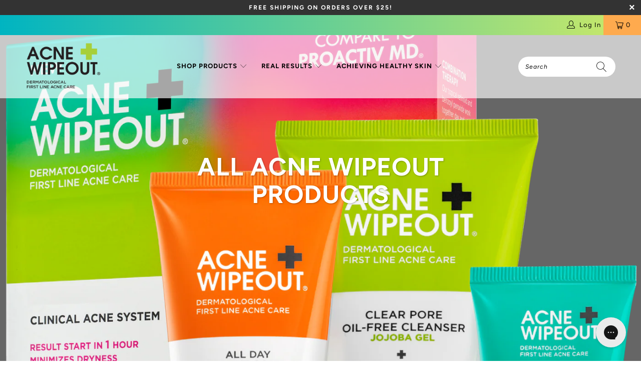

--- FILE ---
content_type: text/html; charset=utf-8
request_url: https://acnewipeout.com/collections/all-acne-wipeout-products
body_size: 27960
content:


 <!DOCTYPE html>
<html lang="en"> <head> <meta name="google-site-verification" content="pJI9hc3CKb0M1LxJw7c0Ca327qP_dseyw5Xv-pG_0IQ" /> <meta charset="utf-8"> <meta http-equiv="cleartype" content="on"> <meta name="robots" content="index,follow"> <!-- Mobile Specific Metas --> <meta name="HandheldFriendly" content="True"> <meta name="MobileOptimized" content="320"> <meta name="viewport" content="width=device-width,initial-scale=1"> <meta name="theme-color" content="rgba(0,0,0,0)">
    
<!-- Global site tag (gtag.js) - Google Analytics -->
<script async src="https://www.googletagmanager.com/gtag/js?id=UA-198539072-1"></script>
<script>
  window.dataLayer = window.dataLayer || [];
  function gtag(){dataLayer.push(arguments);}
  gtag('js', new Date());

  gtag('config', 'UA-198539072-1');
</script>
<script>

  !function(f,b,e,v,n,t,s)

  {if(f.fbq)return;n=f.fbq=function(){n.callMethod?n.callMethod.apply(n,arguments):n.queue.push(arguments)};

  if(!f._fbq)f._fbq=n;n.push=n;n.loaded=!0;n.version='2.0';

  n.queue=[];t=b.createElement(e);t.async=!0;

  t.src=v;s=b.getElementsByTagName(e)[0];

  s.parentNode.insertBefore(t,s)}(window, document,'script',

  'https://connect.facebook.net/en_US/fbevents.js');

  fbq('init', '499564331408966');
  fbq('track', 'PageView');

</script>

<noscript> <img height="1" width="1" style="display:none" src="https://www.facebook.com/tr?id=499564331408966&ev=PageView&noscript=1"/>

</noscript>

<!-- End Facebook Pixel Code --> <title>
      All Acne Wipeout Products</title> <meta name="description" content="With purchase of Clinical Acne System 3-Piece Kit  "/> <!-- Preconnect Domains --> <link rel="preconnect" href="https://fonts.shopifycdn.com" /> <link rel="preconnect" href="https://cdn.shopify.com" /> <link rel="preconnect" href="https://v.shopify.com" /> <link rel="preconnect" href="https://cdn.shopifycloud.com" /> <link rel="preconnect" href="https://monorail-edge.shopifysvc.com"> <!-- fallback for browsers that don't support preconnect --> <link rel="dns-prefetch" href="https://fonts.shopifycdn.com" /> <link rel="dns-prefetch" href="https://cdn.shopify.com" /> <link rel="dns-prefetch" href="https://v.shopify.com" /> <link rel="dns-prefetch" href="https://cdn.shopifycloud.com" /> <link rel="dns-prefetch" href="https://monorail-edge.shopifysvc.com"> <link rel="preconnect" href="https://productreviews.shopifycdn.com" /> <link rel="dns-prefetch" href="https://productreviews.shopifycdn.com" /> <!-- Preload Assets --> <link rel="preload" href="//acnewipeout.com/cdn/shop/t/38/assets/fancybox.css?v=19278034316635137701664388322" as="style"> <link rel="preload" href="//acnewipeout.com/cdn/shop/t/38/assets/styles.css?v=118508212714080134381759332169" as="style"> <link rel="preload" href="//acnewipeout.com/cdn/shop/t/38/assets/jquery.min.js?v=81049236547974671631664388322" as="script"> <link rel="preload" href="//acnewipeout.com/cdn/shop/t/38/assets/vendors.js?v=141951447802767720051664388322" as="script"> <link rel="preload" href="//acnewipeout.com/cdn/shop/t/38/assets/sections.js?v=174371437794768973901664388322" as="script"> <link rel="preload" href="//acnewipeout.com/cdn/shop/t/38/assets/utilities.js?v=175777500559420635921664388322" as="script"> <link rel="preload" href="//acnewipeout.com/cdn/shop/t/38/assets/app.js?v=11257447550965831891664388322" as="script"> <!-- Stylesheet for Fancybox library --> <link href="//acnewipeout.com/cdn/shop/t/38/assets/fancybox.css?v=19278034316635137701664388322" rel="stylesheet" type="text/css" media="all" /> <!-- Stylesheets for Turbo --> <link href="//acnewipeout.com/cdn/shop/t/38/assets/styles.css?v=118508212714080134381759332169" rel="stylesheet" type="text/css" media="all" /> <script>
      window.lazySizesConfig = window.lazySizesConfig || {};

      lazySizesConfig.expand = 300;
      lazySizesConfig.loadHidden = false;

      /*! lazysizes - v5.2.2 - bgset plugin */
      !function(e,t){var a=function(){t(e.lazySizes),e.removeEventListener("lazyunveilread",a,!0)};t=t.bind(null,e,e.document),"object"==typeof module&&module.exports?t(require("lazysizes")):"function"==typeof define&&define.amd?define(["lazysizes"],t):e.lazySizes?a():e.addEventListener("lazyunveilread",a,!0)}(window,function(e,z,g){"use strict";var c,y,b,f,i,s,n,v,m;e.addEventListener&&(c=g.cfg,y=/\s+/g,b=/\s*\|\s+|\s+\|\s*/g,f=/^(.+?)(?:\s+\[\s*(.+?)\s*\])(?:\s+\[\s*(.+?)\s*\])?$/,i=/^\s*\(*\s*type\s*:\s*(.+?)\s*\)*\s*$/,s=/\(|\)|'/,n={contain:1,cover:1},v=function(e,t){var a;t&&((a=t.match(i))&&a[1]?e.setAttribute("type",a[1]):e.setAttribute("media",c.customMedia[t]||t))},m=function(e){var t,a,i,r;e.target._lazybgset&&(a=(t=e.target)._lazybgset,(i=t.currentSrc||t.src)&&((r=g.fire(a,"bgsetproxy",{src:i,useSrc:s.test(i)?JSON.stringify(i):i})).defaultPrevented||(a.style.backgroundImage="url("+r.detail.useSrc+")")),t._lazybgsetLoading&&(g.fire(a,"_lazyloaded",{},!1,!0),delete t._lazybgsetLoading))},addEventListener("lazybeforeunveil",function(e){var t,a,i,r,s,n,l,d,o,u;!e.defaultPrevented&&(t=e.target.getAttribute("data-bgset"))&&(o=e.target,(u=z.createElement("img")).alt="",u._lazybgsetLoading=!0,e.detail.firesLoad=!0,a=t,i=o,r=u,s=z.createElement("picture"),n=i.getAttribute(c.sizesAttr),l=i.getAttribute("data-ratio"),d=i.getAttribute("data-optimumx"),i._lazybgset&&i._lazybgset.parentNode==i&&i.removeChild(i._lazybgset),Object.defineProperty(r,"_lazybgset",{value:i,writable:!0}),Object.defineProperty(i,"_lazybgset",{value:s,writable:!0}),a=a.replace(y," ").split(b),s.style.display="none",r.className=c.lazyClass,1!=a.length||n||(n="auto"),a.forEach(function(e){var t,a=z.createElement("source");n&&"auto"!=n&&a.setAttribute("sizes",n),(t=e.match(f))?(a.setAttribute(c.srcsetAttr,t[1]),v(a,t[2]),v(a,t[3])):a.setAttribute(c.srcsetAttr,e),s.appendChild(a)}),n&&(r.setAttribute(c.sizesAttr,n),i.removeAttribute(c.sizesAttr),i.removeAttribute("sizes")),d&&r.setAttribute("data-optimumx",d),l&&r.setAttribute("data-ratio",l),s.appendChild(r),i.appendChild(s),setTimeout(function(){g.loader.unveil(u),g.rAF(function(){g.fire(u,"_lazyloaded",{},!0,!0),u.complete&&m({target:u})})}))}),z.addEventListener("load",m,!0),e.addEventListener("lazybeforesizes",function(e){var t,a,i,r;e.detail.instance==g&&e.target._lazybgset&&e.detail.dataAttr&&(t=e.target._lazybgset,i=t,r=(getComputedStyle(i)||{getPropertyValue:function(){}}).getPropertyValue("background-size"),!n[r]&&n[i.style.backgroundSize]&&(r=i.style.backgroundSize),n[a=r]&&(e.target._lazysizesParentFit=a,g.rAF(function(){e.target.setAttribute("data-parent-fit",a),e.target._lazysizesParentFit&&delete e.target._lazysizesParentFit})))},!0),z.documentElement.addEventListener("lazybeforesizes",function(e){var t,a;!e.defaultPrevented&&e.target._lazybgset&&e.detail.instance==g&&(e.detail.width=(t=e.target._lazybgset,a=g.gW(t,t.parentNode),(!t._lazysizesWidth||a>t._lazysizesWidth)&&(t._lazysizesWidth=a),t._lazysizesWidth))}))});

      /*! lazysizes - v5.2.2 */
      !function(e){var t=function(u,D,f){"use strict";var k,H;if(function(){var e;var t={lazyClass:"lazyload",loadedClass:"lazyloaded",loadingClass:"lazyloading",preloadClass:"lazypreload",errorClass:"lazyerror",autosizesClass:"lazyautosizes",srcAttr:"data-src",srcsetAttr:"data-srcset",sizesAttr:"data-sizes",minSize:40,customMedia:{},init:true,expFactor:1.5,hFac:.8,loadMode:2,loadHidden:true,ricTimeout:0,throttleDelay:125};H=u.lazySizesConfig||u.lazysizesConfig||{};for(e in t){if(!(e in H)){H[e]=t[e]}}}(),!D||!D.getElementsByClassName){return{init:function(){},cfg:H,noSupport:true}}var O=D.documentElement,a=u.HTMLPictureElement,P="addEventListener",$="getAttribute",q=u[P].bind(u),I=u.setTimeout,U=u.requestAnimationFrame||I,l=u.requestIdleCallback,j=/^picture$/i,r=["load","error","lazyincluded","_lazyloaded"],i={},G=Array.prototype.forEach,J=function(e,t){if(!i[t]){i[t]=new RegExp("(\\s|^)"+t+"(\\s|$)")}return i[t].test(e[$]("class")||"")&&i[t]},K=function(e,t){if(!J(e,t)){e.setAttribute("class",(e[$]("class")||"").trim()+" "+t)}},Q=function(e,t){var i;if(i=J(e,t)){e.setAttribute("class",(e[$]("class")||"").replace(i," "))}},V=function(t,i,e){var a=e?P:"removeEventListener";if(e){V(t,i)}r.forEach(function(e){t[a](e,i)})},X=function(e,t,i,a,r){var n=D.createEvent("Event");if(!i){i={}}i.instance=k;n.initEvent(t,!a,!r);n.detail=i;e.dispatchEvent(n);return n},Y=function(e,t){var i;if(!a&&(i=u.picturefill||H.pf)){if(t&&t.src&&!e[$]("srcset")){e.setAttribute("srcset",t.src)}i({reevaluate:true,elements:[e]})}else if(t&&t.src){e.src=t.src}},Z=function(e,t){return(getComputedStyle(e,null)||{})[t]},s=function(e,t,i){i=i||e.offsetWidth;while(i<H.minSize&&t&&!e._lazysizesWidth){i=t.offsetWidth;t=t.parentNode}return i},ee=function(){var i,a;var t=[];var r=[];var n=t;var s=function(){var e=n;n=t.length?r:t;i=true;a=false;while(e.length){e.shift()()}i=false};var e=function(e,t){if(i&&!t){e.apply(this,arguments)}else{n.push(e);if(!a){a=true;(D.hidden?I:U)(s)}}};e._lsFlush=s;return e}(),te=function(i,e){return e?function(){ee(i)}:function(){var e=this;var t=arguments;ee(function(){i.apply(e,t)})}},ie=function(e){var i;var a=0;var r=H.throttleDelay;var n=H.ricTimeout;var t=function(){i=false;a=f.now();e()};var s=l&&n>49?function(){l(t,{timeout:n});if(n!==H.ricTimeout){n=H.ricTimeout}}:te(function(){I(t)},true);return function(e){var t;if(e=e===true){n=33}if(i){return}i=true;t=r-(f.now()-a);if(t<0){t=0}if(e||t<9){s()}else{I(s,t)}}},ae=function(e){var t,i;var a=99;var r=function(){t=null;e()};var n=function(){var e=f.now()-i;if(e<a){I(n,a-e)}else{(l||r)(r)}};return function(){i=f.now();if(!t){t=I(n,a)}}},e=function(){var v,m,c,h,e;var y,z,g,p,C,b,A;var n=/^img$/i;var d=/^iframe$/i;var E="onscroll"in u&&!/(gle|ing)bot/.test(navigator.userAgent);var _=0;var w=0;var N=0;var M=-1;var x=function(e){N--;if(!e||N<0||!e.target){N=0}};var W=function(e){if(A==null){A=Z(D.body,"visibility")=="hidden"}return A||!(Z(e.parentNode,"visibility")=="hidden"&&Z(e,"visibility")=="hidden")};var S=function(e,t){var i;var a=e;var r=W(e);g-=t;b+=t;p-=t;C+=t;while(r&&(a=a.offsetParent)&&a!=D.body&&a!=O){r=(Z(a,"opacity")||1)>0;if(r&&Z(a,"overflow")!="visible"){i=a.getBoundingClientRect();r=C>i.left&&p<i.right&&b>i.top-1&&g<i.bottom+1}}return r};var t=function(){var e,t,i,a,r,n,s,l,o,u,f,c;var d=k.elements;if((h=H.loadMode)&&N<8&&(e=d.length)){t=0;M++;for(;t<e;t++){if(!d[t]||d[t]._lazyRace){continue}if(!E||k.prematureUnveil&&k.prematureUnveil(d[t])){R(d[t]);continue}if(!(l=d[t][$]("data-expand"))||!(n=l*1)){n=w}if(!u){u=!H.expand||H.expand<1?O.clientHeight>500&&O.clientWidth>500?500:370:H.expand;k._defEx=u;f=u*H.expFactor;c=H.hFac;A=null;if(w<f&&N<1&&M>2&&h>2&&!D.hidden){w=f;M=0}else if(h>1&&M>1&&N<6){w=u}else{w=_}}if(o!==n){y=innerWidth+n*c;z=innerHeight+n;s=n*-1;o=n}i=d[t].getBoundingClientRect();if((b=i.bottom)>=s&&(g=i.top)<=z&&(C=i.right)>=s*c&&(p=i.left)<=y&&(b||C||p||g)&&(H.loadHidden||W(d[t]))&&(m&&N<3&&!l&&(h<3||M<4)||S(d[t],n))){R(d[t]);r=true;if(N>9){break}}else if(!r&&m&&!a&&N<4&&M<4&&h>2&&(v[0]||H.preloadAfterLoad)&&(v[0]||!l&&(b||C||p||g||d[t][$](H.sizesAttr)!="auto"))){a=v[0]||d[t]}}if(a&&!r){R(a)}}};var i=ie(t);var B=function(e){var t=e.target;if(t._lazyCache){delete t._lazyCache;return}x(e);K(t,H.loadedClass);Q(t,H.loadingClass);V(t,L);X(t,"lazyloaded")};var a=te(B);var L=function(e){a({target:e.target})};var T=function(t,i){try{t.contentWindow.location.replace(i)}catch(e){t.src=i}};var F=function(e){var t;var i=e[$](H.srcsetAttr);if(t=H.customMedia[e[$]("data-media")||e[$]("media")]){e.setAttribute("media",t)}if(i){e.setAttribute("srcset",i)}};var s=te(function(t,e,i,a,r){var n,s,l,o,u,f;if(!(u=X(t,"lazybeforeunveil",e)).defaultPrevented){if(a){if(i){K(t,H.autosizesClass)}else{t.setAttribute("sizes",a)}}s=t[$](H.srcsetAttr);n=t[$](H.srcAttr);if(r){l=t.parentNode;o=l&&j.test(l.nodeName||"")}f=e.firesLoad||"src"in t&&(s||n||o);u={target:t};K(t,H.loadingClass);if(f){clearTimeout(c);c=I(x,2500);V(t,L,true)}if(o){G.call(l.getElementsByTagName("source"),F)}if(s){t.setAttribute("srcset",s)}else if(n&&!o){if(d.test(t.nodeName)){T(t,n)}else{t.src=n}}if(r&&(s||o)){Y(t,{src:n})}}if(t._lazyRace){delete t._lazyRace}Q(t,H.lazyClass);ee(function(){var e=t.complete&&t.naturalWidth>1;if(!f||e){if(e){K(t,"ls-is-cached")}B(u);t._lazyCache=true;I(function(){if("_lazyCache"in t){delete t._lazyCache}},9)}if(t.loading=="lazy"){N--}},true)});var R=function(e){if(e._lazyRace){return}var t;var i=n.test(e.nodeName);var a=i&&(e[$](H.sizesAttr)||e[$]("sizes"));var r=a=="auto";if((r||!m)&&i&&(e[$]("src")||e.srcset)&&!e.complete&&!J(e,H.errorClass)&&J(e,H.lazyClass)){return}t=X(e,"lazyunveilread").detail;if(r){re.updateElem(e,true,e.offsetWidth)}e._lazyRace=true;N++;s(e,t,r,a,i)};var r=ae(function(){H.loadMode=3;i()});var l=function(){if(H.loadMode==3){H.loadMode=2}r()};var o=function(){if(m){return}if(f.now()-e<999){I(o,999);return}m=true;H.loadMode=3;i();q("scroll",l,true)};return{_:function(){e=f.now();k.elements=D.getElementsByClassName(H.lazyClass);v=D.getElementsByClassName(H.lazyClass+" "+H.preloadClass);q("scroll",i,true);q("resize",i,true);q("pageshow",function(e){if(e.persisted){var t=D.querySelectorAll("."+H.loadingClass);if(t.length&&t.forEach){U(function(){t.forEach(function(e){if(e.complete){R(e)}})})}}});if(u.MutationObserver){new MutationObserver(i).observe(O,{childList:true,subtree:true,attributes:true})}else{O[P]("DOMNodeInserted",i,true);O[P]("DOMAttrModified",i,true);setInterval(i,999)}q("hashchange",i,true);["focus","mouseover","click","load","transitionend","animationend"].forEach(function(e){D[P](e,i,true)});if(/d$|^c/.test(D.readyState)){o()}else{q("load",o);D[P]("DOMContentLoaded",i);I(o,2e4)}if(k.elements.length){t();ee._lsFlush()}else{i()}},checkElems:i,unveil:R,_aLSL:l}}(),re=function(){var i;var n=te(function(e,t,i,a){var r,n,s;e._lazysizesWidth=a;a+="px";e.setAttribute("sizes",a);if(j.test(t.nodeName||"")){r=t.getElementsByTagName("source");for(n=0,s=r.length;n<s;n++){r[n].setAttribute("sizes",a)}}if(!i.detail.dataAttr){Y(e,i.detail)}});var a=function(e,t,i){var a;var r=e.parentNode;if(r){i=s(e,r,i);a=X(e,"lazybeforesizes",{width:i,dataAttr:!!t});if(!a.defaultPrevented){i=a.detail.width;if(i&&i!==e._lazysizesWidth){n(e,r,a,i)}}}};var e=function(){var e;var t=i.length;if(t){e=0;for(;e<t;e++){a(i[e])}}};var t=ae(e);return{_:function(){i=D.getElementsByClassName(H.autosizesClass);q("resize",t)},checkElems:t,updateElem:a}}(),t=function(){if(!t.i&&D.getElementsByClassName){t.i=true;re._();e._()}};return I(function(){H.init&&t()}),k={cfg:H,autoSizer:re,loader:e,init:t,uP:Y,aC:K,rC:Q,hC:J,fire:X,gW:s,rAF:ee}}(e,e.document,Date);e.lazySizes=t,"object"==typeof module&&module.exports&&(module.exports=t)}("undefined"!=typeof window?window:{});</script> <!-- Icons --> <link rel="shortcut icon" type="image/x-icon" href="//acnewipeout.com/cdn/shop/files/acnewipeoutlogo_180x180.png?v=1623761353"> <link rel="apple-touch-icon" href="//acnewipeout.com/cdn/shop/files/acnewipeoutlogo_180x180.png?v=1623761353"/> <link rel="apple-touch-icon" sizes="57x57" href="//acnewipeout.com/cdn/shop/files/acnewipeoutlogo_57x57.png?v=1623761353"/> <link rel="apple-touch-icon" sizes="60x60" href="//acnewipeout.com/cdn/shop/files/acnewipeoutlogo_60x60.png?v=1623761353"/> <link rel="apple-touch-icon" sizes="72x72" href="//acnewipeout.com/cdn/shop/files/acnewipeoutlogo_72x72.png?v=1623761353"/> <link rel="apple-touch-icon" sizes="76x76" href="//acnewipeout.com/cdn/shop/files/acnewipeoutlogo_76x76.png?v=1623761353"/> <link rel="apple-touch-icon" sizes="114x114" href="//acnewipeout.com/cdn/shop/files/acnewipeoutlogo_114x114.png?v=1623761353"/> <link rel="apple-touch-icon" sizes="180x180" href="//acnewipeout.com/cdn/shop/files/acnewipeoutlogo_180x180.png?v=1623761353"/> <link rel="apple-touch-icon" sizes="228x228" href="//acnewipeout.com/cdn/shop/files/acnewipeoutlogo_228x228.png?v=1623761353"/> <link rel="canonical" href="https://acnewipeout.com/collections/all-acne-wipeout-products"/> <script src="//acnewipeout.com/cdn/shop/t/38/assets/jquery.min.js?v=81049236547974671631664388322" defer></script> <script type="text/javascript" src="/services/javascripts/currencies.js" data-no-instant></script> <script src="//acnewipeout.com/cdn/shop/t/38/assets/currencies.js?v=95845466617158588061664388322" defer></script> <script>
      window.Theme = window.Theme || {};
      window.Theme.version = '6.2.0';
      window.Theme.name = 'Turbo';</script> <script>
      
Shopify = window.Shopify || {};Shopify.theme_settings = {};
Currency = window.Currency || {};Shopify.routes = {};Shopify.theme_settings.display_tos_checkbox = false;Shopify.theme_settings.go_to_checkout = true;Shopify.theme_settings.cart_action = "reload_page";Shopify.theme_settings.cart_shipping_calculator = false;Shopify.theme_settings.collection_swatches = false;Shopify.theme_settings.collection_secondary_image = false;


Currency.show_multiple_currencies = true;
Currency.shop_currency = "USD";
Currency.default_currency = "USD";
Currency.display_format = "money_format";
Currency.money_format = "${{amount}}";
Currency.money_format_no_currency = "${{amount}}";
Currency.money_format_currency = "${{amount}} USD";
Currency.native_multi_currency = true;
Currency.iso_code = "USD";
Currency.symbol = "$";Shopify.theme_settings.display_inventory_left = false;Shopify.theme_settings.inventory_threshold = 10;Shopify.theme_settings.limit_quantity = false;Shopify.theme_settings.menu_position = "inline";Shopify.theme_settings.newsletter_popup = false;Shopify.theme_settings.newsletter_popup_days = "2";Shopify.theme_settings.newsletter_popup_mobile = false;Shopify.theme_settings.newsletter_popup_seconds = 8;Shopify.theme_settings.pagination_type = "basic_pagination";Shopify.theme_settings.search_pagination_type = "basic_pagination";Shopify.theme_settings.enable_shopify_review_comments = true;Shopify.theme_settings.enable_shopify_collection_badges = true;Shopify.theme_settings.quick_shop_thumbnail_position = "bottom-thumbnails";Shopify.theme_settings.product_form_style = "swatches";Shopify.theme_settings.sale_banner_enabled = false;Shopify.theme_settings.display_savings = true;Shopify.theme_settings.display_sold_out_price = false;Shopify.theme_settings.sold_out_text = "";Shopify.theme_settings.free_text = "";Shopify.theme_settings.video_looping = false;Shopify.theme_settings.quick_shop_style = "inline";Shopify.routes.cart_url = "/cart";Shopify.routes.root_url = "/";Shopify.routes.search_url = "/search";Shopify.theme_settings.image_loading_style = "blur-up";Shopify.theme_settings.search_option = "product,page,article";Shopify.theme_settings.search_items_to_display = 5;Shopify.theme_settings.enable_autocomplete = true;Shopify.theme_settings.page_dots_enabled = false;Shopify.theme_settings.slideshow_arrow_size = "light";Shopify.theme_settings.quick_shop_enabled = false;Shopify.translation =Shopify.translation || {};Shopify.translation.agree_to_terms_warning = "You must agree with the terms and conditions to checkout.";Shopify.translation.one_item_left = "item left";Shopify.translation.items_left_text = "items left";Shopify.translation.cart_savings_text = "Total Savings";Shopify.translation.cart_discount_text = "Discount";Shopify.translation.cart_subtotal_text = "Subtotal";Shopify.translation.cart_remove_text = "Remove";Shopify.translation.newsletter_success_text = "Thank you for joining our mailing list!";Shopify.translation.notify_email = "Enter your email address...";Shopify.translation.notify_email_value = "Translation missing: en.contact.fields.email";Shopify.translation.notify_email_send = "Send";Shopify.translation.notify_message_first = "Please notify me when ";Shopify.translation.notify_message_last = " becomes available - ";Shopify.translation.notify_success_text = "Thanks! We will notify you when this product becomes available!";Shopify.translation.add_to_cart = "Add to Cart";Shopify.translation.coming_soon_text = "Coming Soon";Shopify.translation.sold_out_text = "Sold Out";Shopify.translation.sale_text = "Sale";Shopify.translation.savings_text = "You Save";Shopify.translation.from_text = "from";Shopify.translation.new_text = "New";Shopify.translation.pre_order_text = "Pre-Order";Shopify.translation.unavailable_text = "Unavailable";Shopify.translation.all_results = "View all results";Shopify.translation.no_results = "Sorry, no results!";Shopify.media_queries =Shopify.media_queries || {};Shopify.media_queries.small = window.matchMedia( "(max-width: 480px)" );Shopify.media_queries.medium = window.matchMedia( "(max-width: 798px)" );Shopify.media_queries.large = window.matchMedia( "(min-width: 799px)" );Shopify.media_queries.larger = window.matchMedia( "(min-width: 960px)" );Shopify.media_queries.xlarge = window.matchMedia( "(min-width: 1200px)" );Shopify.media_queries.ie10 = window.matchMedia( "all and (-ms-high-contrast: none), (-ms-high-contrast: active)" );Shopify.media_queries.tablet = window.matchMedia( "only screen and (min-width: 799px) and (max-width: 1024px)" );</script> <script src="//acnewipeout.com/cdn/shop/t/38/assets/vendors.js?v=141951447802767720051664388322" defer></script> <script src="//acnewipeout.com/cdn/shop/t/38/assets/sections.js?v=174371437794768973901664388322" defer></script> <script src="//acnewipeout.com/cdn/shop/t/38/assets/utilities.js?v=175777500559420635921664388322" defer></script> <script src="//acnewipeout.com/cdn/shop/t/38/assets/app.js?v=11257447550965831891664388322" defer></script> <script></script> <script>window.performance && window.performance.mark && window.performance.mark('shopify.content_for_header.start');</script><meta name="google-site-verification" content="WJ40apLlvlNGCnfq0DtNIIQmRH9sr20O7f-WCv8mEJk">
<meta name="google-site-verification" content="tfISA_KAoDXQXMEaR0QH6FEran8ur1w6hNXzXHEmxCs">
<meta id="shopify-digital-wallet" name="shopify-digital-wallet" content="/55444242627/digital_wallets/dialog">
<meta name="shopify-checkout-api-token" content="3eb4400d27c937d7013fc0c256e5b707">
<link rel="alternate" type="application/atom+xml" title="Feed" href="/collections/all-acne-wipeout-products.atom" />
<link rel="alternate" type="application/json+oembed" href="https://acnewipeout.com/collections/all-acne-wipeout-products.oembed">
<script async="async" src="/checkouts/internal/preloads.js?locale=en-US"></script>
<link rel="preconnect" href="https://shop.app" crossorigin="anonymous">
<script async="async" src="https://shop.app/checkouts/internal/preloads.js?locale=en-US&shop_id=55444242627" crossorigin="anonymous"></script>
<script id="apple-pay-shop-capabilities" type="application/json">{"shopId":55444242627,"countryCode":"US","currencyCode":"USD","merchantCapabilities":["supports3DS"],"merchantId":"gid:\/\/shopify\/Shop\/55444242627","merchantName":"Acne Wipeout","requiredBillingContactFields":["postalAddress","email"],"requiredShippingContactFields":["postalAddress","email"],"shippingType":"shipping","supportedNetworks":["visa","masterCard","amex","discover","elo","jcb"],"total":{"type":"pending","label":"Acne Wipeout","amount":"1.00"},"shopifyPaymentsEnabled":true,"supportsSubscriptions":true}</script>
<script id="shopify-features" type="application/json">{"accessToken":"3eb4400d27c937d7013fc0c256e5b707","betas":["rich-media-storefront-analytics"],"domain":"acnewipeout.com","predictiveSearch":true,"shopId":55444242627,"locale":"en"}</script>
<script>var Shopify = Shopify || {};
Shopify.shop = "acnewipeout.myshopify.com";
Shopify.locale = "en";
Shopify.currency = {"active":"USD","rate":"1.0"};
Shopify.country = "US";
Shopify.theme = {"name":"Copy of JAN 2022","id":130714206403,"schema_name":"Turbo","schema_version":"6.2.0","theme_store_id":null,"role":"main"};
Shopify.theme.handle = "null";
Shopify.theme.style = {"id":null,"handle":null};
Shopify.cdnHost = "acnewipeout.com/cdn";
Shopify.routes = Shopify.routes || {};
Shopify.routes.root = "/";</script>
<script type="module">!function(o){(o.Shopify=o.Shopify||{}).modules=!0}(window);</script>
<script>!function(o){function n(){var o=[];function n(){o.push(Array.prototype.slice.apply(arguments))}return n.q=o,n}var t=o.Shopify=o.Shopify||{};t.loadFeatures=n(),t.autoloadFeatures=n()}(window);</script>
<script>
  window.ShopifyPay = window.ShopifyPay || {};
  window.ShopifyPay.apiHost = "shop.app\/pay";
  window.ShopifyPay.redirectState = null;
</script>
<script id="shop-js-analytics" type="application/json">{"pageType":"collection"}</script>
<script defer="defer" async type="module" src="//acnewipeout.com/cdn/shopifycloud/shop-js/modules/v2/client.init-shop-cart-sync_DtuiiIyl.en.esm.js"></script>
<script defer="defer" async type="module" src="//acnewipeout.com/cdn/shopifycloud/shop-js/modules/v2/chunk.common_CUHEfi5Q.esm.js"></script>
<script type="module">
  await import("//acnewipeout.com/cdn/shopifycloud/shop-js/modules/v2/client.init-shop-cart-sync_DtuiiIyl.en.esm.js");
await import("//acnewipeout.com/cdn/shopifycloud/shop-js/modules/v2/chunk.common_CUHEfi5Q.esm.js");

  window.Shopify.SignInWithShop?.initShopCartSync?.({"fedCMEnabled":true,"windoidEnabled":true});

</script>
<script>
  window.Shopify = window.Shopify || {};
  if (!window.Shopify.featureAssets) window.Shopify.featureAssets = {};
  window.Shopify.featureAssets['shop-js'] = {"shop-cart-sync":["modules/v2/client.shop-cart-sync_DFoTY42P.en.esm.js","modules/v2/chunk.common_CUHEfi5Q.esm.js"],"init-fed-cm":["modules/v2/client.init-fed-cm_D2UNy1i2.en.esm.js","modules/v2/chunk.common_CUHEfi5Q.esm.js"],"init-shop-email-lookup-coordinator":["modules/v2/client.init-shop-email-lookup-coordinator_BQEe2rDt.en.esm.js","modules/v2/chunk.common_CUHEfi5Q.esm.js"],"shop-cash-offers":["modules/v2/client.shop-cash-offers_3CTtReFF.en.esm.js","modules/v2/chunk.common_CUHEfi5Q.esm.js","modules/v2/chunk.modal_BewljZkx.esm.js"],"shop-button":["modules/v2/client.shop-button_C6oxCjDL.en.esm.js","modules/v2/chunk.common_CUHEfi5Q.esm.js"],"init-windoid":["modules/v2/client.init-windoid_5pix8xhK.en.esm.js","modules/v2/chunk.common_CUHEfi5Q.esm.js"],"avatar":["modules/v2/client.avatar_BTnouDA3.en.esm.js"],"init-shop-cart-sync":["modules/v2/client.init-shop-cart-sync_DtuiiIyl.en.esm.js","modules/v2/chunk.common_CUHEfi5Q.esm.js"],"shop-toast-manager":["modules/v2/client.shop-toast-manager_BYv_8cH1.en.esm.js","modules/v2/chunk.common_CUHEfi5Q.esm.js"],"pay-button":["modules/v2/client.pay-button_FnF9EIkY.en.esm.js","modules/v2/chunk.common_CUHEfi5Q.esm.js"],"shop-login-button":["modules/v2/client.shop-login-button_CH1KUpOf.en.esm.js","modules/v2/chunk.common_CUHEfi5Q.esm.js","modules/v2/chunk.modal_BewljZkx.esm.js"],"init-customer-accounts-sign-up":["modules/v2/client.init-customer-accounts-sign-up_aj7QGgYS.en.esm.js","modules/v2/client.shop-login-button_CH1KUpOf.en.esm.js","modules/v2/chunk.common_CUHEfi5Q.esm.js","modules/v2/chunk.modal_BewljZkx.esm.js"],"init-shop-for-new-customer-accounts":["modules/v2/client.init-shop-for-new-customer-accounts_NbnYRf_7.en.esm.js","modules/v2/client.shop-login-button_CH1KUpOf.en.esm.js","modules/v2/chunk.common_CUHEfi5Q.esm.js","modules/v2/chunk.modal_BewljZkx.esm.js"],"init-customer-accounts":["modules/v2/client.init-customer-accounts_ppedhqCH.en.esm.js","modules/v2/client.shop-login-button_CH1KUpOf.en.esm.js","modules/v2/chunk.common_CUHEfi5Q.esm.js","modules/v2/chunk.modal_BewljZkx.esm.js"],"shop-follow-button":["modules/v2/client.shop-follow-button_CMIBBa6u.en.esm.js","modules/v2/chunk.common_CUHEfi5Q.esm.js","modules/v2/chunk.modal_BewljZkx.esm.js"],"lead-capture":["modules/v2/client.lead-capture_But0hIyf.en.esm.js","modules/v2/chunk.common_CUHEfi5Q.esm.js","modules/v2/chunk.modal_BewljZkx.esm.js"],"checkout-modal":["modules/v2/client.checkout-modal_BBxc70dQ.en.esm.js","modules/v2/chunk.common_CUHEfi5Q.esm.js","modules/v2/chunk.modal_BewljZkx.esm.js"],"shop-login":["modules/v2/client.shop-login_hM3Q17Kl.en.esm.js","modules/v2/chunk.common_CUHEfi5Q.esm.js","modules/v2/chunk.modal_BewljZkx.esm.js"],"payment-terms":["modules/v2/client.payment-terms_CAtGlQYS.en.esm.js","modules/v2/chunk.common_CUHEfi5Q.esm.js","modules/v2/chunk.modal_BewljZkx.esm.js"]};
</script>
<script>(function() {
  var isLoaded = false;
  function asyncLoad() {
    if (isLoaded) return;
    isLoaded = true;
    var urls = ["https:\/\/static.klaviyo.com\/onsite\/js\/klaviyo.js?company_id=VhxZwi\u0026shop=acnewipeout.myshopify.com","https:\/\/static.klaviyo.com\/onsite\/js\/klaviyo.js?company_id=VXi23A\u0026shop=acnewipeout.myshopify.com","https:\/\/static.klaviyo.com\/onsite\/js\/klaviyo.js?company_id=VXi23A\u0026shop=acnewipeout.myshopify.com","https:\/\/static.rechargecdn.com\/assets\/js\/widget.min.js?shop=acnewipeout.myshopify.com","https:\/\/instafeed.nfcube.com\/cdn\/c64981b8f2c51b95e129cc5500bfa4db.js?shop=acnewipeout.myshopify.com","https:\/\/static.klaviyo.com\/onsite\/js\/klaviyo.js?company_id=Xwz4zz\u0026shop=acnewipeout.myshopify.com","https:\/\/ecommplugins-scripts.trustpilot.com\/v2.1\/js\/header.min.js?settings=eyJrZXkiOiJGYktCY3JKQ3o3ZkcwRWFtIiwicyI6Im5vbmUifQ==\u0026shop=acnewipeout.myshopify.com","https:\/\/ecommplugins-trustboxsettings.trustpilot.com\/acnewipeout.myshopify.com.js?settings=1689268469691\u0026shop=acnewipeout.myshopify.com"];
    for (var i = 0; i <urls.length; i++) {
      var s = document.createElement('script');
      s.type = 'text/javascript';
      s.async = true;
      s.src = urls[i];
      var x = document.getElementsByTagName('script')[0];
      x.parentNode.insertBefore(s, x);
    }
  };
  if(window.attachEvent) {
    window.attachEvent('onload', asyncLoad);
  } else {
    window.addEventListener('load', asyncLoad, false);
  }
})();</script>
<script id="__st">var __st={"a":55444242627,"offset":-28800,"reqid":"81db428f-da1e-4e26-a3a3-31d47d3ddccc-1766765401","pageurl":"acnewipeout.com\/collections\/all-acne-wipeout-products","u":"8d0e7d6a9d97","p":"collection","rtyp":"collection","rid":281751814339};</script>
<script>window.ShopifyPaypalV4VisibilityTracking = true;</script>
<script id="captcha-bootstrap">!function(){'use strict';const t='contact',e='account',n='new_comment',o=[[t,t],['blogs',n],['comments',n],[t,'customer']],c=[[e,'customer_login'],[e,'guest_login'],[e,'recover_customer_password'],[e,'create_customer']],r=t=>t.map((([t,e])=>`form[action*='/${t}']:not([data-nocaptcha='true']) input[name='form_type'][value='${e}']`)).join(','),a=t=>()=>t?[...document.querySelectorAll(t)].map((t=>t.form)):[];function s(){const t=[...o],e=r(t);return a(e)}const i='password',u='form_key',d=['recaptcha-v3-token','g-recaptcha-response','h-captcha-response',i],f=()=>{try{return window.sessionStorage}catch{return}},m='__shopify_v',_=t=>t.elements[u];function p(t,e,n=!1){try{const o=window.sessionStorage,c=JSON.parse(o.getItem(e)),{data:r}=function(t){const{data:e,action:n}=t;return t[m]||n?{data:e,action:n}:{data:t,action:n}}(c);for(const[e,n]of Object.entries(r))t.elements[e]&&(t.elements[e].value=n);n&&o.removeItem(e)}catch(o){console.error('form repopulation failed',{error:o})}}const l='form_type',E='cptcha';function T(t){t.dataset[E]=!0}const w=window,h=w.document,L='Shopify',v='ce_forms',y='captcha';let A=!1;((t,e)=>{const n=(g='f06e6c50-85a8-45c8-87d0-21a2b65856fe',I='https://cdn.shopify.com/shopifycloud/storefront-forms-hcaptcha/ce_storefront_forms_captcha_hcaptcha.v1.5.2.iife.js',D={infoText:'Protected by hCaptcha',privacyText:'Privacy',termsText:'Terms'},(t,e,n)=>{const o=w[L][v],c=o.bindForm;if(c)return c(t,g,e,D).then(n);var r;o.q.push([[t,g,e,D],n]),r=I,A||(h.body.append(Object.assign(h.createElement('script'),{id:'captcha-provider',async:!0,src:r})),A=!0)});var g,I,D;w[L]=w[L]||{},w[L][v]=w[L][v]||{},w[L][v].q=[],w[L][y]=w[L][y]||{},w[L][y].protect=function(t,e){n(t,void 0,e),T(t)},Object.freeze(w[L][y]),function(t,e,n,w,h,L){const[v,y,A,g]=function(t,e,n){const i=e?o:[],u=t?c:[],d=[...i,...u],f=r(d),m=r(i),_=r(d.filter((([t,e])=>n.includes(e))));return[a(f),a(m),a(_),s()]}(w,h,L),I=t=>{const e=t.target;return e instanceof HTMLFormElement?e:e&&e.form},D=t=>v().includes(t);t.addEventListener('submit',(t=>{const e=I(t);if(!e)return;const n=D(e)&&!e.dataset.hcaptchaBound&&!e.dataset.recaptchaBound,o=_(e),c=g().includes(e)&&(!o||!o.value);(n||c)&&t.preventDefault(),c&&!n&&(function(t){try{if(!f())return;!function(t){const e=f();if(!e)return;const n=_(t);if(!n)return;const o=n.value;o&&e.removeItem(o)}(t);const e=Array.from(Array(32),(()=>Math.random().toString(36)[2])).join('');!function(t,e){_(t)||t.append(Object.assign(document.createElement('input'),{type:'hidden',name:u})),t.elements[u].value=e}(t,e),function(t,e){const n=f();if(!n)return;const o=[...t.querySelectorAll(`input[type='${i}']`)].map((({name:t})=>t)),c=[...d,...o],r={};for(const[a,s]of new FormData(t).entries())c.includes(a)||(r[a]=s);n.setItem(e,JSON.stringify({[m]:1,action:t.action,data:r}))}(t,e)}catch(e){console.error('failed to persist form',e)}}(e),e.submit())}));const S=(t,e)=>{t&&!t.dataset[E]&&(n(t,e.some((e=>e===t))),T(t))};for(const o of['focusin','change'])t.addEventListener(o,(t=>{const e=I(t);D(e)&&S(e,y())}));const B=e.get('form_key'),M=e.get(l),P=B&&M;t.addEventListener('DOMContentLoaded',(()=>{const t=y();if(P)for(const e of t)e.elements[l].value===M&&p(e,B);[...new Set([...A(),...v().filter((t=>'true'===t.dataset.shopifyCaptcha))])].forEach((e=>S(e,t)))}))}(h,new URLSearchParams(w.location.search),n,t,e,['guest_login'])})(!0,!0)}();</script>
<script integrity="sha256-4kQ18oKyAcykRKYeNunJcIwy7WH5gtpwJnB7kiuLZ1E=" data-source-attribution="shopify.loadfeatures" defer="defer" src="//acnewipeout.com/cdn/shopifycloud/storefront/assets/storefront/load_feature-a0a9edcb.js" crossorigin="anonymous"></script>
<script crossorigin="anonymous" defer="defer" src="//acnewipeout.com/cdn/shopifycloud/storefront/assets/shopify_pay/storefront-65b4c6d7.js?v=20250812"></script>
<script data-source-attribution="shopify.dynamic_checkout.dynamic.init">var Shopify=Shopify||{};Shopify.PaymentButton=Shopify.PaymentButton||{isStorefrontPortableWallets:!0,init:function(){window.Shopify.PaymentButton.init=function(){};var t=document.createElement("script");t.src="https://acnewipeout.com/cdn/shopifycloud/portable-wallets/latest/portable-wallets.en.js",t.type="module",document.head.appendChild(t)}};
</script>
<script data-source-attribution="shopify.dynamic_checkout.buyer_consent">
  function portableWalletsHideBuyerConsent(e){var t=document.getElementById("shopify-buyer-consent"),n=document.getElementById("shopify-subscription-policy-button");t&&n&&(t.classList.add("hidden"),t.setAttribute("aria-hidden","true"),n.removeEventListener("click",e))}function portableWalletsShowBuyerConsent(e){var t=document.getElementById("shopify-buyer-consent"),n=document.getElementById("shopify-subscription-policy-button");t&&n&&(t.classList.remove("hidden"),t.removeAttribute("aria-hidden"),n.addEventListener("click",e))}window.Shopify?.PaymentButton&&(window.Shopify.PaymentButton.hideBuyerConsent=portableWalletsHideBuyerConsent,window.Shopify.PaymentButton.showBuyerConsent=portableWalletsShowBuyerConsent);
</script>
<script data-source-attribution="shopify.dynamic_checkout.cart.bootstrap">document.addEventListener("DOMContentLoaded",(function(){function t(){return document.querySelector("shopify-accelerated-checkout-cart, shopify-accelerated-checkout")}if(t())Shopify.PaymentButton.init();else{new MutationObserver((function(e,n){t()&&(Shopify.PaymentButton.init(),n.disconnect())})).observe(document.body,{childList:!0,subtree:!0})}}));
</script>
<link id="shopify-accelerated-checkout-styles" rel="stylesheet" media="screen" href="https://acnewipeout.com/cdn/shopifycloud/portable-wallets/latest/accelerated-checkout-backwards-compat.css" crossorigin="anonymous">
<style id="shopify-accelerated-checkout-cart">
        #shopify-buyer-consent {
  margin-top: 1em;
  display: inline-block;
  width: 100%;
}

#shopify-buyer-consent.hidden {
  display: none;
}

#shopify-subscription-policy-button {
  background: none;
  border: none;
  padding: 0;
  text-decoration: underline;
  font-size: inherit;
  cursor: pointer;
}

#shopify-subscription-policy-button::before {
  box-shadow: none;
}

      </style>

<script>window.performance && window.performance.mark && window.performance.mark('shopify.content_for_header.end');</script>

    

<meta name="author" content="Acne Wipeout">
<meta property="og:url" content="https://acnewipeout.com/collections/all-acne-wipeout-products">
<meta property="og:site_name" content="Acne Wipeout"> <meta property="og:type" content="product.group"> <meta property="og:title" content="All Acne Wipeout Products"> <meta property="og:image" content="https://acnewipeout.com/cdn/shop/files/acnewipeoutlogo_1200x.png?v=1623761353"> <meta property="og:image:secure_url" content="https://acnewipeout.com/cdn/shop/files/acnewipeoutlogo_1200x.png?v=1623761353"> <meta property="og:image:width" content="1200"> <meta property="og:image:height" content="628"> <meta property="og:image" content="https://acnewipeout.com/cdn/shop/products/AcneWipeout-HERO-N_600x.png?v=1762527464"> <meta property="og:image:secure_url" content="https://acnewipeout.com/cdn/shop/products/AcneWipeout-HERO-N_600x.png?v=1762527464"> <meta property="og:description" content="With purchase of Clinical Acne System 3-Piece Kit  ">




<meta name="twitter:card" content="summary"> <meta name="google-site-verification" content="WJ40apLlvlNGCnfq0DtNIIQmRH9sr20O7f-WCv8mEJk" /> <!-- SlideRule Script Start --> <script name="sliderule-tracking" data-ot-ignore>
(function(){
	slideruleData = {
    "version":"v0.0.1",
    "referralExclusion":"/(paypal|visa|MasterCard|clicksafe|arcot\.com|geschuetzteinkaufen|checkout\.shopify\.com|checkout\.rechargeapps\.com|portal\.afterpay\.com|payfort)/",
    "googleSignals":true,
    "anonymizeIp":true,
    "productClicks":true,
    "persistentUserId":true,
    "hideBranding":false,
    "ecommerce":{"currencyCode":"USD",
    "impressions":[]},
    "pageType":"collection",
	"destinations":{"google_analytics_4":{"measurementIds":["G-GXDG6RV2GD"]}},
    "cookieUpdate":true
	}

	
		slideruleData.themeMode = "live"
	

	
		slideruleData.collection = {
			handle: "all-acne-wipeout-products",
			description: "\u003cp\u003e\u003cmeta charset=\"utf-8\"\u003e\u003cspan\u003eWith purchase of Clinical Acne System 3-Piece Kit\u003c\/span\u003e\u003c\/p\u003e\n\u003cdiv class=\"simple-process-grid-item simple-process-grid-product morning-night\"\u003e\n\u003cdiv class=\"simple-process-product\"\u003e\n\u003cdiv class=\"simple-process-product-img\"\u003e\u003c\/div\u003e\n\u003c\/div\u003e\n\u003c\/div\u003e\n\u003cdiv class=\"simple-process-grid-item simple-process-grid-product night\"\u003e\n\u003cdiv class=\"simple-process-product\"\u003e\n\u003cdiv class=\"simple-process-product-txt\"\u003e\n\u003cdiv\u003e\n\u003cp\u003e \u003c\/p\u003e\n\u003ch1 class=\"product_name\"\u003e\u003cbr\u003e\u003c\/h1\u003e\n\u003c\/div\u003e\n\u003c\/div\u003e\n\u003c\/div\u003e\n\u003c\/div\u003e",
			id: 281751814339,
			title: "All Acne Wipeout Products",
			products_count: 4,
			all_products_count: 4,
		}
		slideruleData.collection.rawProducts = [
			
				{"id":6766517780675,"title":"Acne Wipeout® Clinical Acne System","handle":"acne-wipeout-clinical-acne-system","description":"\u003cp\u003eGENTLE + EFFECTIVE 3-PIECE ACNE TREATMENT SYSTEM The only acne kit with time-released benzoyl peroxide and encapsulated, time-released retinoid—the combination therapy recommended \u003cmeta charset=\"utf-8\"\u003eto fight most acne by the American Academy of Dermatologists.\u003c\/p\u003e","published_at":"2021-07-01T13:00:45-07:00","created_at":"2021-07-01T13:00:25-07:00","vendor":"acnewipeout","type":"3 step clinical acne system","tags":[],"price":2995,"price_min":2995,"price_max":2995,"available":true,"price_varies":false,"compare_at_price":null,"compare_at_price_min":0,"compare_at_price_max":0,"compare_at_price_varies":false,"variants":[{"id":40118512976067,"title":"Default Title","option1":"Default Title","option2":null,"option3":null,"sku":"15004","requires_shipping":true,"taxable":true,"featured_image":null,"available":true,"name":"Acne Wipeout® Clinical Acne System","public_title":null,"options":["Default Title"],"price":2995,"weight":198,"compare_at_price":null,"inventory_management":"shopify","barcode":"788521150045","requires_selling_plan":false,"selling_plan_allocations":[{"price_adjustments":[{"position":1,"price":2696}],"price":2696,"compare_at_price":2995,"per_delivery_price":2696,"selling_plan_id":528548035,"selling_plan_group_id":"7ed1e18dbd64601c0ac54e6bcfa484c46f2b1888"},{"price_adjustments":[{"position":1,"price":2696}],"price":2696,"compare_at_price":2995,"per_delivery_price":2696,"selling_plan_id":690058101021,"selling_plan_group_id":"89c73354bf24df26d7ab0dee7a674efd01a6697c"},{"price_adjustments":[{"position":1,"price":2696}],"price":2696,"compare_at_price":2995,"per_delivery_price":2696,"selling_plan_id":528580803,"selling_plan_group_id":"7ed1e18dbd64601c0ac54e6bcfa484c46f2b1888"},{"price_adjustments":[{"position":1,"price":2696}],"price":2696,"compare_at_price":2995,"per_delivery_price":2696,"selling_plan_id":690058133789,"selling_plan_group_id":"89c73354bf24df26d7ab0dee7a674efd01a6697c"},{"price_adjustments":[{"position":1,"price":2696}],"price":2696,"compare_at_price":2995,"per_delivery_price":2696,"selling_plan_id":528613571,"selling_plan_group_id":"7ed1e18dbd64601c0ac54e6bcfa484c46f2b1888"},{"price_adjustments":[{"position":1,"price":2696}],"price":2696,"compare_at_price":2995,"per_delivery_price":2696,"selling_plan_id":690058166557,"selling_plan_group_id":"89c73354bf24df26d7ab0dee7a674efd01a6697c"}]}],"images":["\/\/acnewipeout.com\/cdn\/shop\/products\/AcneWipeout-HERO-N.png?v=1762527464","\/\/acnewipeout.com\/cdn\/shop\/files\/gps_generated.png?v=1721843309","\/\/acnewipeout.com\/cdn\/shop\/files\/fastresults.jpg?v=1697134049","\/\/acnewipeout.com\/cdn\/shop\/files\/AMandPM.jpg?v=1697134049","\/\/acnewipeout.com\/cdn\/shop\/files\/AW-pore-cleanser-05.jpg?v=1697134049","\/\/acnewipeout.com\/cdn\/shop\/files\/AW-clinical-system-04.jpg?v=1697134155","\/\/acnewipeout.com\/cdn\/shop\/files\/AW-clinical-system-08.jpg?v=1697134155"],"featured_image":"\/\/acnewipeout.com\/cdn\/shop\/products\/AcneWipeout-HERO-N.png?v=1762527464","options":["Title"],"media":[{"alt":null,"id":21275055259843,"position":1,"preview_image":{"aspect_ratio":1.025,"height":2430,"width":2490,"src":"\/\/acnewipeout.com\/cdn\/shop\/products\/AcneWipeout-HERO-N.png?v=1762527464"},"aspect_ratio":1.025,"height":2430,"media_type":"image","src":"\/\/acnewipeout.com\/cdn\/shop\/products\/AcneWipeout-HERO-N.png?v=1762527464","width":2490},{"alt":null,"id":50759182090525,"position":2,"preview_image":{"aspect_ratio":1.0,"height":1024,"width":1024,"src":"\/\/acnewipeout.com\/cdn\/shop\/files\/gps_generated.png?v=1721843309"},"aspect_ratio":1.0,"height":1024,"media_type":"image","src":"\/\/acnewipeout.com\/cdn\/shop\/files\/gps_generated.png?v=1721843309","width":1024},{"alt":null,"id":36026431996189,"position":3,"preview_image":{"aspect_ratio":1.0,"height":1600,"width":1600,"src":"\/\/acnewipeout.com\/cdn\/shop\/files\/fastresults.jpg?v=1697134049"},"aspect_ratio":1.0,"height":1600,"media_type":"image","src":"\/\/acnewipeout.com\/cdn\/shop\/files\/fastresults.jpg?v=1697134049","width":1600},{"alt":null,"id":36026422690077,"position":4,"preview_image":{"aspect_ratio":1.0,"height":1600,"width":1600,"src":"\/\/acnewipeout.com\/cdn\/shop\/files\/AMandPM.jpg?v=1697134049"},"aspect_ratio":1.0,"height":1600,"media_type":"image","src":"\/\/acnewipeout.com\/cdn\/shop\/files\/AMandPM.jpg?v=1697134049","width":1600},{"alt":null,"id":36026428784925,"position":5,"preview_image":{"aspect_ratio":1.0,"height":1600,"width":1600,"src":"\/\/acnewipeout.com\/cdn\/shop\/files\/AW-pore-cleanser-05.jpg?v=1697134049"},"aspect_ratio":1.0,"height":1600,"media_type":"image","src":"\/\/acnewipeout.com\/cdn\/shop\/files\/AW-pore-cleanser-05.jpg?v=1697134049","width":1600},{"alt":null,"id":36026454114589,"position":6,"preview_image":{"aspect_ratio":1.0,"height":1600,"width":1600,"src":"\/\/acnewipeout.com\/cdn\/shop\/files\/AW-clinical-system-04.jpg?v=1697134155"},"aspect_ratio":1.0,"height":1600,"media_type":"image","src":"\/\/acnewipeout.com\/cdn\/shop\/files\/AW-clinical-system-04.jpg?v=1697134155","width":1600},{"alt":null,"id":36026425442589,"position":7,"preview_image":{"aspect_ratio":1.0,"height":1600,"width":1600,"src":"\/\/acnewipeout.com\/cdn\/shop\/files\/AW-clinical-system-08.jpg?v=1697134155"},"aspect_ratio":1.0,"height":1600,"media_type":"image","src":"\/\/acnewipeout.com\/cdn\/shop\/files\/AW-clinical-system-08.jpg?v=1697134155","width":1600}],"requires_selling_plan":false,"selling_plan_groups":[{"id":"7ed1e18dbd64601c0ac54e6bcfa484c46f2b1888","name":"Acne Wipeout® Clinical Acne System","options":[{"name":"30 Day(s), 60 Day(s), 90 Day(s)","position":1,"values":["30 Day(s)","60 Day(s)","90 Day(s)"]}],"selling_plans":[{"id":528548035,"name":"Delivery every 30 Days","description":null,"options":[{"name":"30 Day(s), 60 Day(s), 90 Day(s)","position":1,"value":"30 Day(s)"}],"recurring_deliveries":true,"price_adjustments":[{"order_count":null,"position":1,"value_type":"percentage","value":10}],"checkout_charge":{"value_type":"percentage","value":100}},{"id":528580803,"name":"Delivery every 60 Days","description":null,"options":[{"name":"30 Day(s), 60 Day(s), 90 Day(s)","position":1,"value":"60 Day(s)"}],"recurring_deliveries":true,"price_adjustments":[{"order_count":null,"position":1,"value_type":"percentage","value":10}],"checkout_charge":{"value_type":"percentage","value":100}},{"id":528613571,"name":"Delivery every 90 Days","description":null,"options":[{"name":"30 Day(s), 60 Day(s), 90 Day(s)","position":1,"value":"90 Day(s)"}],"recurring_deliveries":true,"price_adjustments":[{"order_count":null,"position":1,"value_type":"percentage","value":10}],"checkout_charge":{"value_type":"percentage","value":100}}],"app_id":null},{"id":"89c73354bf24df26d7ab0dee7a674efd01a6697c","name":"Acne Wipeout® Clinical Acne System","options":[{"name":"Recharge Plan ID","position":1,"values":["2863094","2863095","2863100"]},{"name":"Order Frequency and Unit","position":2,"values":["30-day","60-day","90-day"]}],"selling_plans":[{"id":690058101021,"name":"Delivery every 30 days","description":null,"options":[{"name":"Recharge Plan ID","position":1,"value":"2863094"},{"name":"Order Frequency and Unit","position":2,"value":"30-day"}],"recurring_deliveries":true,"price_adjustments":[{"order_count":null,"position":1,"value_type":"percentage","value":10}],"checkout_charge":{"value_type":"percentage","value":100}},{"id":690058133789,"name":"Delivery every 60 days","description":null,"options":[{"name":"Recharge Plan ID","position":1,"value":"2863095"},{"name":"Order Frequency and Unit","position":2,"value":"60-day"}],"recurring_deliveries":true,"price_adjustments":[{"order_count":null,"position":1,"value_type":"percentage","value":10}],"checkout_charge":{"value_type":"percentage","value":100}},{"id":690058166557,"name":"Delivery every 90 days","description":null,"options":[{"name":"Recharge Plan ID","position":1,"value":"2863100"},{"name":"Order Frequency and Unit","position":2,"value":"90-day"}],"recurring_deliveries":true,"price_adjustments":[{"order_count":null,"position":1,"value_type":"percentage","value":10}],"checkout_charge":{"value_type":"percentage","value":100}}],"app_id":"294517"}],"content":"\u003cp\u003eGENTLE + EFFECTIVE 3-PIECE ACNE TREATMENT SYSTEM The only acne kit with time-released benzoyl peroxide and encapsulated, time-released retinoid—the combination therapy recommended \u003cmeta charset=\"utf-8\"\u003eto fight most acne by the American Academy of Dermatologists.\u003c\/p\u003e"},
			
				{"id":6765509279939,"title":"Acne Wipeout® Clear Pore Oil-Free Cleanser","handle":"acne-wipeout®clear_pore","description":"\u003cp\u003eSHINE CONTROL + JOJOBA GEL   Micronized 2.5% benzoyl peroxide formula g\u003cspan data-mce-fragment=\"1\"\u003eently exfoliates to deliver medication as you clean, staying in pores to fight bacteria even after rinsing. \u003c\/span\u003e\u003cbr\u003e\u003c\/p\u003e","published_at":"2021-07-01T10:30:02-07:00","created_at":"2021-06-30T19:10:24-07:00","vendor":"acnewipeout","type":"Oil Free Cleanser","tags":[],"price":1299,"price_min":1299,"price_max":1299,"available":true,"price_varies":false,"compare_at_price":null,"compare_at_price_min":0,"compare_at_price_max":0,"compare_at_price_varies":false,"variants":[{"id":40113492033731,"title":"Default Title","option1":"Default Title","option2":null,"option3":null,"sku":"15000","requires_shipping":true,"taxable":true,"featured_image":null,"available":true,"name":"Acne Wipeout® Clear Pore Oil-Free Cleanser","public_title":null,"options":["Default Title"],"price":1299,"weight":113,"compare_at_price":null,"inventory_management":"shopify","barcode":"788521150007","requires_selling_plan":false,"selling_plan_allocations":[{"price_adjustments":[{"position":1,"price":1169}],"price":1169,"compare_at_price":1299,"per_delivery_price":1169,"selling_plan_id":528351427,"selling_plan_group_id":"918358be80e601758ccac722e740a77dfb066877"},{"price_adjustments":[{"position":1,"price":1169}],"price":1169,"compare_at_price":1299,"per_delivery_price":1169,"selling_plan_id":690057740573,"selling_plan_group_id":"a4a754ca13c21eb7762201f9c68c87c2cec8fc81"},{"price_adjustments":[{"position":1,"price":1169}],"price":1169,"compare_at_price":1299,"per_delivery_price":1169,"selling_plan_id":528384195,"selling_plan_group_id":"918358be80e601758ccac722e740a77dfb066877"},{"price_adjustments":[{"position":1,"price":1169}],"price":1169,"compare_at_price":1299,"per_delivery_price":1169,"selling_plan_id":690057773341,"selling_plan_group_id":"a4a754ca13c21eb7762201f9c68c87c2cec8fc81"},{"price_adjustments":[{"position":1,"price":1169}],"price":1169,"compare_at_price":1299,"per_delivery_price":1169,"selling_plan_id":528416963,"selling_plan_group_id":"918358be80e601758ccac722e740a77dfb066877"},{"price_adjustments":[{"position":1,"price":1169}],"price":1169,"compare_at_price":1299,"per_delivery_price":1169,"selling_plan_id":690057806109,"selling_plan_group_id":"a4a754ca13c21eb7762201f9c68c87c2cec8fc81"}]}],"images":["\/\/acnewipeout.com\/cdn\/shop\/products\/ClearPore-W-box.jpg?v=1762527458","\/\/acnewipeout.com\/cdn\/shop\/files\/AW-clinical-system-10.jpg?v=1697133883","\/\/acnewipeout.com\/cdn\/shop\/files\/AW-pore-cleanser-08.jpg?v=1697133883","\/\/acnewipeout.com\/cdn\/shop\/files\/AW-pore-cleanser-09.jpg?v=1697133883","\/\/acnewipeout.com\/cdn\/shop\/products\/ClearPore-fronnback.png?v=1697133883"],"featured_image":"\/\/acnewipeout.com\/cdn\/shop\/products\/ClearPore-W-box.jpg?v=1762527458","options":["Title"],"media":[{"alt":null,"id":21229651886275,"position":1,"preview_image":{"aspect_ratio":0.944,"height":2700,"width":2550,"src":"\/\/acnewipeout.com\/cdn\/shop\/products\/ClearPore-W-box.jpg?v=1762527458"},"aspect_ratio":0.944,"height":2700,"media_type":"image","src":"\/\/acnewipeout.com\/cdn\/shop\/products\/ClearPore-W-box.jpg?v=1762527458","width":2550},{"alt":null,"id":36026388513053,"position":2,"preview_image":{"aspect_ratio":1.0,"height":1600,"width":1600,"src":"\/\/acnewipeout.com\/cdn\/shop\/files\/AW-clinical-system-10.jpg?v=1697133883"},"aspect_ratio":1.0,"height":1600,"media_type":"image","src":"\/\/acnewipeout.com\/cdn\/shop\/files\/AW-clinical-system-10.jpg?v=1697133883","width":1600},{"alt":null,"id":36026384908573,"position":3,"preview_image":{"aspect_ratio":1.0,"height":1600,"width":1600,"src":"\/\/acnewipeout.com\/cdn\/shop\/files\/AW-pore-cleanser-08.jpg?v=1697133883"},"aspect_ratio":1.0,"height":1600,"media_type":"image","src":"\/\/acnewipeout.com\/cdn\/shop\/files\/AW-pore-cleanser-08.jpg?v=1697133883","width":1600},{"alt":null,"id":36026394673437,"position":4,"preview_image":{"aspect_ratio":1.0,"height":1600,"width":1600,"src":"\/\/acnewipeout.com\/cdn\/shop\/files\/AW-pore-cleanser-09.jpg?v=1697133883"},"aspect_ratio":1.0,"height":1600,"media_type":"image","src":"\/\/acnewipeout.com\/cdn\/shop\/files\/AW-pore-cleanser-09.jpg?v=1697133883","width":1600},{"alt":null,"id":21226457104579,"position":5,"preview_image":{"aspect_ratio":1.0,"height":2400,"width":2400,"src":"\/\/acnewipeout.com\/cdn\/shop\/products\/ClearPore-fronnback.png?v=1697133883"},"aspect_ratio":1.0,"height":2400,"media_type":"image","src":"\/\/acnewipeout.com\/cdn\/shop\/products\/ClearPore-fronnback.png?v=1697133883","width":2400}],"requires_selling_plan":false,"selling_plan_groups":[{"id":"918358be80e601758ccac722e740a77dfb066877","name":"Acne Wipeout®Clear Pore Oil-Free Cleanser","options":[{"name":"30 Day(s), 60 Day(s), 90 Day(s)","position":1,"values":["30 Day(s)","60 Day(s)","90 Day(s)"]}],"selling_plans":[{"id":528351427,"name":"Delivery every 30 Days","description":null,"options":[{"name":"30 Day(s), 60 Day(s), 90 Day(s)","position":1,"value":"30 Day(s)"}],"recurring_deliveries":true,"price_adjustments":[{"order_count":null,"position":1,"value_type":"percentage","value":10}],"checkout_charge":{"value_type":"percentage","value":100}},{"id":528384195,"name":"Delivery every 60 Days","description":null,"options":[{"name":"30 Day(s), 60 Day(s), 90 Day(s)","position":1,"value":"60 Day(s)"}],"recurring_deliveries":true,"price_adjustments":[{"order_count":null,"position":1,"value_type":"percentage","value":10}],"checkout_charge":{"value_type":"percentage","value":100}},{"id":528416963,"name":"Delivery every 90 Days","description":null,"options":[{"name":"30 Day(s), 60 Day(s), 90 Day(s)","position":1,"value":"90 Day(s)"}],"recurring_deliveries":true,"price_adjustments":[{"order_count":null,"position":1,"value_type":"percentage","value":10}],"checkout_charge":{"value_type":"percentage","value":100}}],"app_id":null},{"id":"a4a754ca13c21eb7762201f9c68c87c2cec8fc81","name":"Acne Wipeout®Clear Pore Oil-Free Cleanser","options":[{"name":"Recharge Plan ID","position":1,"values":["2863054","2863057","2863061"]},{"name":"Order Frequency and Unit","position":2,"values":["30-day","60-day","90-day"]}],"selling_plans":[{"id":690057740573,"name":"Delivery every 30 days","description":null,"options":[{"name":"Recharge Plan ID","position":1,"value":"2863054"},{"name":"Order Frequency and Unit","position":2,"value":"30-day"}],"recurring_deliveries":true,"price_adjustments":[{"order_count":null,"position":1,"value_type":"percentage","value":10}],"checkout_charge":{"value_type":"percentage","value":100}},{"id":690057773341,"name":"Delivery every 60 days","description":null,"options":[{"name":"Recharge Plan ID","position":1,"value":"2863057"},{"name":"Order Frequency and Unit","position":2,"value":"60-day"}],"recurring_deliveries":true,"price_adjustments":[{"order_count":null,"position":1,"value_type":"percentage","value":10}],"checkout_charge":{"value_type":"percentage","value":100}},{"id":690057806109,"name":"Delivery every 90 days","description":null,"options":[{"name":"Recharge Plan ID","position":1,"value":"2863061"},{"name":"Order Frequency and Unit","position":2,"value":"90-day"}],"recurring_deliveries":true,"price_adjustments":[{"order_count":null,"position":1,"value_type":"percentage","value":10}],"checkout_charge":{"value_type":"percentage","value":100}}],"app_id":"294517"}],"content":"\u003cp\u003eSHINE CONTROL + JOJOBA GEL   Micronized 2.5% benzoyl peroxide formula g\u003cspan data-mce-fragment=\"1\"\u003eently exfoliates to deliver medication as you clean, staying in pores to fight bacteria even after rinsing. \u003c\/span\u003e\u003cbr\u003e\u003c\/p\u003e"},
			
				{"id":6699062001859,"title":"Acne Wipeout® Retinol Plus Night Cream","handle":"retinol-plus-night-cream","description":"\u003cp\u003eNATURAL RETINOID ALTERNATIVE TO ADAPALENE  Time-released to work all night to open clogged pores, smooth skin, and minimize retinization (dryness and irritation). Retinol PLUS is an encapsulated, natural retinoid plus an anti-microbial, optimized to work as part of the Acne Wipeout system.\u003cbr\u003e\u003c\/p\u003e","published_at":"2021-05-25T14:15:41-07:00","created_at":"2021-05-25T14:15:41-07:00","vendor":"Acnewipeout","type":"Retinol","tags":[],"price":1599,"price_min":1599,"price_max":1599,"available":true,"price_varies":false,"compare_at_price":null,"compare_at_price_min":0,"compare_at_price_max":0,"compare_at_price_varies":false,"variants":[{"id":39874780332227,"title":"Default Title","option1":"Default Title","option2":null,"option3":null,"sku":"15002","requires_shipping":true,"taxable":true,"featured_image":null,"available":true,"name":"Acne Wipeout® Retinol Plus Night Cream","public_title":null,"options":["Default Title"],"price":1599,"weight":28,"compare_at_price":null,"inventory_management":"shopify","barcode":"788521150021","requires_selling_plan":false,"selling_plan_allocations":[{"price_adjustments":[{"position":1,"price":1439}],"price":1439,"compare_at_price":1599,"per_delivery_price":1439,"selling_plan_id":503808195,"selling_plan_group_id":"5d600da30359b5733962101de6c6ccd107ff125f"},{"price_adjustments":[{"position":1,"price":1439}],"price":1439,"compare_at_price":1599,"per_delivery_price":1439,"selling_plan_id":690057904413,"selling_plan_group_id":"f823d11736a90411cd3dfc1fec1dc0c320a57897"},{"price_adjustments":[{"position":1,"price":1439}],"price":1439,"compare_at_price":1599,"per_delivery_price":1439,"selling_plan_id":504070339,"selling_plan_group_id":"5d600da30359b5733962101de6c6ccd107ff125f"},{"price_adjustments":[{"position":1,"price":1439}],"price":1439,"compare_at_price":1599,"per_delivery_price":1439,"selling_plan_id":690057937181,"selling_plan_group_id":"f823d11736a90411cd3dfc1fec1dc0c320a57897"},{"price_adjustments":[{"position":1,"price":1439}],"price":1439,"compare_at_price":1599,"per_delivery_price":1439,"selling_plan_id":504103107,"selling_plan_group_id":"5d600da30359b5733962101de6c6ccd107ff125f"},{"price_adjustments":[{"position":1,"price":1439}],"price":1439,"compare_at_price":1599,"per_delivery_price":1439,"selling_plan_id":690057969949,"selling_plan_group_id":"f823d11736a90411cd3dfc1fec1dc0c320a57897"}]}],"images":["\/\/acnewipeout.com\/cdn\/shop\/products\/RetinolPlusNight_Boxcopy.png?v=1762527225","\/\/acnewipeout.com\/cdn\/shop\/files\/AW-retinol-plus-07.jpg?v=1697133627","\/\/acnewipeout.com\/cdn\/shop\/files\/AW-retinol-plus-08.jpg?v=1697133627","\/\/acnewipeout.com\/cdn\/shop\/products\/RetinolPlusNight.png?v=1697133627","\/\/acnewipeout.com\/cdn\/shop\/products\/RetinolPlusNight-Backcopy.png?v=1697133627","\/\/acnewipeout.com\/cdn\/shop\/files\/AW-retinol-plus-03.jpg?v=1697133645"],"featured_image":"\/\/acnewipeout.com\/cdn\/shop\/products\/RetinolPlusNight_Boxcopy.png?v=1762527225","options":["Title"],"media":[{"alt":null,"id":21229659652291,"position":1,"preview_image":{"aspect_ratio":0.944,"height":2700,"width":2550,"src":"\/\/acnewipeout.com\/cdn\/shop\/products\/RetinolPlusNight_Boxcopy.png?v=1762527225"},"aspect_ratio":0.944,"height":2700,"media_type":"image","src":"\/\/acnewipeout.com\/cdn\/shop\/products\/RetinolPlusNight_Boxcopy.png?v=1762527225","width":2550},{"alt":null,"id":36026343063837,"position":2,"preview_image":{"aspect_ratio":1.0,"height":1600,"width":1600,"src":"\/\/acnewipeout.com\/cdn\/shop\/files\/AW-retinol-plus-07.jpg?v=1697133627"},"aspect_ratio":1.0,"height":1600,"media_type":"image","src":"\/\/acnewipeout.com\/cdn\/shop\/files\/AW-retinol-plus-07.jpg?v=1697133627","width":1600},{"alt":null,"id":36026346995997,"position":3,"preview_image":{"aspect_ratio":1.0,"height":1600,"width":1600,"src":"\/\/acnewipeout.com\/cdn\/shop\/files\/AW-retinol-plus-08.jpg?v=1697133627"},"aspect_ratio":1.0,"height":1600,"media_type":"image","src":"\/\/acnewipeout.com\/cdn\/shop\/files\/AW-retinol-plus-08.jpg?v=1697133627","width":1600},{"alt":null,"id":21204508573891,"position":4,"preview_image":{"aspect_ratio":1.0,"height":2550,"width":2550,"src":"\/\/acnewipeout.com\/cdn\/shop\/products\/RetinolPlusNight.png?v=1697133627"},"aspect_ratio":1.0,"height":2550,"media_type":"image","src":"\/\/acnewipeout.com\/cdn\/shop\/products\/RetinolPlusNight.png?v=1697133627","width":2550},{"alt":null,"id":21229659324611,"position":5,"preview_image":{"aspect_ratio":1.0,"height":2400,"width":2400,"src":"\/\/acnewipeout.com\/cdn\/shop\/products\/RetinolPlusNight-Backcopy.png?v=1697133627"},"aspect_ratio":1.0,"height":2400,"media_type":"image","src":"\/\/acnewipeout.com\/cdn\/shop\/products\/RetinolPlusNight-Backcopy.png?v=1697133627","width":2400},{"alt":null,"id":36026350502173,"position":6,"preview_image":{"aspect_ratio":1.0,"height":1600,"width":1600,"src":"\/\/acnewipeout.com\/cdn\/shop\/files\/AW-retinol-plus-03.jpg?v=1697133645"},"aspect_ratio":1.0,"height":1600,"media_type":"image","src":"\/\/acnewipeout.com\/cdn\/shop\/files\/AW-retinol-plus-03.jpg?v=1697133645","width":1600}],"requires_selling_plan":false,"selling_plan_groups":[{"id":"5d600da30359b5733962101de6c6ccd107ff125f","name":"Acne Wipeout® Retinol Plus Night Cream","options":[{"name":"30 Day(s), 60 Day(s), 90 Day(s)","position":1,"values":["30 Day(s)","60 Day(s)","90 Day(s)"]}],"selling_plans":[{"id":503808195,"name":"Delivery every 30 Days","description":null,"options":[{"name":"30 Day(s), 60 Day(s), 90 Day(s)","position":1,"value":"30 Day(s)"}],"recurring_deliveries":true,"price_adjustments":[{"order_count":null,"position":1,"value_type":"percentage","value":10}],"checkout_charge":{"value_type":"percentage","value":100}},{"id":504070339,"name":"Delivery every 60 Days","description":null,"options":[{"name":"30 Day(s), 60 Day(s), 90 Day(s)","position":1,"value":"60 Day(s)"}],"recurring_deliveries":true,"price_adjustments":[{"order_count":null,"position":1,"value_type":"percentage","value":10}],"checkout_charge":{"value_type":"percentage","value":100}},{"id":504103107,"name":"Delivery every 90 Days","description":null,"options":[{"name":"30 Day(s), 60 Day(s), 90 Day(s)","position":1,"value":"90 Day(s)"}],"recurring_deliveries":true,"price_adjustments":[{"order_count":null,"position":1,"value_type":"percentage","value":10}],"checkout_charge":{"value_type":"percentage","value":100}}],"app_id":null},{"id":"f823d11736a90411cd3dfc1fec1dc0c320a57897","name":"Acne Wipeout® Retinol Plus Night Cream","options":[{"name":"Recharge Plan ID","position":1,"values":["2863025","2863029","2863033"]},{"name":"Order Frequency and Unit","position":2,"values":["30-day","60-day","90-day"]}],"selling_plans":[{"id":690057904413,"name":"Delivery every 30 days","description":null,"options":[{"name":"Recharge Plan ID","position":1,"value":"2863025"},{"name":"Order Frequency and Unit","position":2,"value":"30-day"}],"recurring_deliveries":true,"price_adjustments":[{"order_count":null,"position":1,"value_type":"percentage","value":10}],"checkout_charge":{"value_type":"percentage","value":100}},{"id":690057937181,"name":"Delivery every 60 days","description":null,"options":[{"name":"Recharge Plan ID","position":1,"value":"2863029"},{"name":"Order Frequency and Unit","position":2,"value":"60-day"}],"recurring_deliveries":true,"price_adjustments":[{"order_count":null,"position":1,"value_type":"percentage","value":10}],"checkout_charge":{"value_type":"percentage","value":100}},{"id":690057969949,"name":"Delivery every 90 days","description":null,"options":[{"name":"Recharge Plan ID","position":1,"value":"2863033"},{"name":"Order Frequency and Unit","position":2,"value":"90-day"}],"recurring_deliveries":true,"price_adjustments":[{"order_count":null,"position":1,"value_type":"percentage","value":10}],"checkout_charge":{"value_type":"percentage","value":100}}],"app_id":"294517"}],"content":"\u003cp\u003eNATURAL RETINOID ALTERNATIVE TO ADAPALENE  Time-released to work all night to open clogged pores, smooth skin, and minimize retinization (dryness and irritation). Retinol PLUS is an encapsulated, natural retinoid plus an anti-microbial, optimized to work as part of the Acne Wipeout system.\u003cbr\u003e\u003c\/p\u003e"},
			
				{"id":6765510426819,"title":"Acne Wipeout® All Day Breakout Control","handle":"acne-wipeout®breakout-control","description":"\u003ch5\u003e\u003cmeta charset=\"utf-8\"\u003e\u003c\/h5\u003e\n\u003cp\u003e\u003cspan class=\"s1\" data-mce-fragment=\"1\"\u003e\u003c\/span\u003e\u003cspan class=\"s1\" data-mce-fragment=\"1\"\u003eFAST, EFFECTIVE + GENTLE\u003c\/span\u003e\u003cspan class=\"s2\" data-mce-fragment=\"1\"\u003e\u003cb data-mce-fragment=\"1\"\u003e   \u003c\/b\u003e\u003c\/span\u003e\u003cspan class=\"s3\" data-mce-fragment=\"1\"\u003eAll Day Breakout Control delivers micronized time released benzoyl peroxide into pores to kill acne bacteria all day long—while minimizing irritation and dryness. \u003c\/span\u003e\u003c\/p\u003e","published_at":"2021-07-01T10:30:02-07:00","created_at":"2021-06-30T19:12:11-07:00","vendor":"acnewipeout","type":"Daytime Moisiturizer","tags":[],"price":1299,"price_min":1299,"price_max":1299,"available":true,"price_varies":false,"compare_at_price":null,"compare_at_price_min":0,"compare_at_price_max":0,"compare_at_price_varies":false,"variants":[{"id":40113499373763,"title":"Default Title","option1":"Default Title","option2":null,"option3":null,"sku":"15006","requires_shipping":true,"taxable":true,"featured_image":null,"available":true,"name":"Acne Wipeout® All Day Breakout Control","public_title":null,"options":["Default Title"],"price":1299,"weight":57,"compare_at_price":null,"inventory_management":"shopify","barcode":"788521150069","requires_selling_plan":false,"selling_plan_allocations":[{"price_adjustments":[{"position":1,"price":1169}],"price":1169,"compare_at_price":1299,"per_delivery_price":1169,"selling_plan_id":528646339,"selling_plan_group_id":"3e81dc999a22b83924a3eaa14101af5de9acbaa9"},{"price_adjustments":[{"position":1,"price":1169}],"price":1169,"compare_at_price":1299,"per_delivery_price":1169,"selling_plan_id":690060427549,"selling_plan_group_id":"5eca3ea8468edc0fa4dfed5a3922b1d936a6362c"},{"price_adjustments":[{"position":1,"price":1169}],"price":1169,"compare_at_price":1299,"per_delivery_price":1169,"selling_plan_id":528679107,"selling_plan_group_id":"3e81dc999a22b83924a3eaa14101af5de9acbaa9"},{"price_adjustments":[{"position":1,"price":1169}],"price":1169,"compare_at_price":1299,"per_delivery_price":1169,"selling_plan_id":690060460317,"selling_plan_group_id":"5eca3ea8468edc0fa4dfed5a3922b1d936a6362c"},{"price_adjustments":[{"position":1,"price":1169}],"price":1169,"compare_at_price":1299,"per_delivery_price":1169,"selling_plan_id":528711875,"selling_plan_group_id":"3e81dc999a22b83924a3eaa14101af5de9acbaa9"},{"price_adjustments":[{"position":1,"price":1169}],"price":1169,"compare_at_price":1299,"per_delivery_price":1169,"selling_plan_id":690060493085,"selling_plan_group_id":"5eca3ea8468edc0fa4dfed5a3922b1d936a6362c"}]}],"images":["\/\/acnewipeout.com\/cdn\/shop\/products\/AllDayBreakout-WBoxR1.png?v=1762527461","\/\/acnewipeout.com\/cdn\/shop\/files\/AW-breakout-control-03.jpg?v=1697133953","\/\/acnewipeout.com\/cdn\/shop\/files\/AW-breakout-control-04.jpg?v=1697133953","\/\/acnewipeout.com\/cdn\/shop\/files\/AM2.jpg?v=1697133953","\/\/acnewipeout.com\/cdn\/shop\/products\/AllDayBreakout-Back.png?v=1697133953","\/\/acnewipeout.com\/cdn\/shop\/products\/AllDayBreakout_cefc5224-ce17-48ff-8e65-830514a2a9b2.png?v=1697133953"],"featured_image":"\/\/acnewipeout.com\/cdn\/shop\/products\/AllDayBreakout-WBoxR1.png?v=1762527461","options":["Title"],"media":[{"alt":null,"id":22361808568515,"position":1,"preview_image":{"aspect_ratio":0.944,"height":2700,"width":2550,"src":"\/\/acnewipeout.com\/cdn\/shop\/products\/AllDayBreakout-WBoxR1.png?v=1762527461"},"aspect_ratio":0.944,"height":2700,"media_type":"image","src":"\/\/acnewipeout.com\/cdn\/shop\/products\/AllDayBreakout-WBoxR1.png?v=1762527461","width":2550},{"alt":null,"id":36026404864285,"position":2,"preview_image":{"aspect_ratio":1.0,"height":1600,"width":1600,"src":"\/\/acnewipeout.com\/cdn\/shop\/files\/AW-breakout-control-03.jpg?v=1697133953"},"aspect_ratio":1.0,"height":1600,"media_type":"image","src":"\/\/acnewipeout.com\/cdn\/shop\/files\/AW-breakout-control-03.jpg?v=1697133953","width":1600},{"alt":null,"id":36026411090205,"position":3,"preview_image":{"aspect_ratio":1.0,"height":1600,"width":1600,"src":"\/\/acnewipeout.com\/cdn\/shop\/files\/AW-breakout-control-04.jpg?v=1697133953"},"aspect_ratio":1.0,"height":1600,"media_type":"image","src":"\/\/acnewipeout.com\/cdn\/shop\/files\/AW-breakout-control-04.jpg?v=1697133953","width":1600},{"alt":null,"id":36026407452957,"position":4,"preview_image":{"aspect_ratio":1.0,"height":1600,"width":1600,"src":"\/\/acnewipeout.com\/cdn\/shop\/files\/AM2.jpg?v=1697133953"},"aspect_ratio":1.0,"height":1600,"media_type":"image","src":"\/\/acnewipeout.com\/cdn\/shop\/files\/AM2.jpg?v=1697133953","width":1600},{"alt":null,"id":21229662929091,"position":5,"preview_image":{"aspect_ratio":1.0,"height":2400,"width":2400,"src":"\/\/acnewipeout.com\/cdn\/shop\/products\/AllDayBreakout-Back.png?v=1697133953"},"aspect_ratio":1.0,"height":2400,"media_type":"image","src":"\/\/acnewipeout.com\/cdn\/shop\/products\/AllDayBreakout-Back.png?v=1697133953","width":2400},{"alt":null,"id":21204655898819,"position":6,"preview_image":{"aspect_ratio":1.0,"height":2550,"width":2550,"src":"\/\/acnewipeout.com\/cdn\/shop\/products\/AllDayBreakout_cefc5224-ce17-48ff-8e65-830514a2a9b2.png?v=1697133953"},"aspect_ratio":1.0,"height":2550,"media_type":"image","src":"\/\/acnewipeout.com\/cdn\/shop\/products\/AllDayBreakout_cefc5224-ce17-48ff-8e65-830514a2a9b2.png?v=1697133953","width":2550}],"requires_selling_plan":false,"selling_plan_groups":[{"id":"3e81dc999a22b83924a3eaa14101af5de9acbaa9","name":"Acne Wipeout®All Day Breakout Control","options":[{"name":"30 Day(s), 60 Day(s), 90 Day(s)","position":1,"values":["30 Day(s)","60 Day(s)","90 Day(s)"]}],"selling_plans":[{"id":528646339,"name":"Delivery every 30 Days","description":null,"options":[{"name":"30 Day(s), 60 Day(s), 90 Day(s)","position":1,"value":"30 Day(s)"}],"recurring_deliveries":true,"price_adjustments":[{"order_count":null,"position":1,"value_type":"percentage","value":10}],"checkout_charge":{"value_type":"percentage","value":100}},{"id":528679107,"name":"Delivery every 60 Days","description":null,"options":[{"name":"30 Day(s), 60 Day(s), 90 Day(s)","position":1,"value":"60 Day(s)"}],"recurring_deliveries":true,"price_adjustments":[{"order_count":null,"position":1,"value_type":"percentage","value":10}],"checkout_charge":{"value_type":"percentage","value":100}},{"id":528711875,"name":"Delivery every 90 Days","description":null,"options":[{"name":"30 Day(s), 60 Day(s), 90 Day(s)","position":1,"value":"90 Day(s)"}],"recurring_deliveries":true,"price_adjustments":[{"order_count":null,"position":1,"value_type":"percentage","value":10}],"checkout_charge":{"value_type":"percentage","value":100}}],"app_id":null},{"id":"5eca3ea8468edc0fa4dfed5a3922b1d936a6362c","name":"Acne Wipeout®All Day Breakout Control","options":[{"name":"Recharge Plan ID","position":1,"values":["2863119","2863123","2863126"]},{"name":"Order Frequency and Unit","position":2,"values":["30-day","60-day","90-day"]}],"selling_plans":[{"id":690060427549,"name":"Delivery every 30 days","description":null,"options":[{"name":"Recharge Plan ID","position":1,"value":"2863119"},{"name":"Order Frequency and Unit","position":2,"value":"30-day"}],"recurring_deliveries":true,"price_adjustments":[{"order_count":null,"position":1,"value_type":"percentage","value":10}],"checkout_charge":{"value_type":"percentage","value":100}},{"id":690060460317,"name":"Delivery every 60 days","description":null,"options":[{"name":"Recharge Plan ID","position":1,"value":"2863123"},{"name":"Order Frequency and Unit","position":2,"value":"60-day"}],"recurring_deliveries":true,"price_adjustments":[{"order_count":null,"position":1,"value_type":"percentage","value":10}],"checkout_charge":{"value_type":"percentage","value":100}},{"id":690060493085,"name":"Delivery every 90 days","description":null,"options":[{"name":"Recharge Plan ID","position":1,"value":"2863126"},{"name":"Order Frequency and Unit","position":2,"value":"90-day"}],"recurring_deliveries":true,"price_adjustments":[{"order_count":null,"position":1,"value_type":"percentage","value":10}],"checkout_charge":{"value_type":"percentage","value":100}}],"app_id":"294517"}],"content":"\u003ch5\u003e\u003cmeta charset=\"utf-8\"\u003e\u003c\/h5\u003e\n\u003cp\u003e\u003cspan class=\"s1\" data-mce-fragment=\"1\"\u003e\u003c\/span\u003e\u003cspan class=\"s1\" data-mce-fragment=\"1\"\u003eFAST, EFFECTIVE + GENTLE\u003c\/span\u003e\u003cspan class=\"s2\" data-mce-fragment=\"1\"\u003e\u003cb data-mce-fragment=\"1\"\u003e   \u003c\/b\u003e\u003c\/span\u003e\u003cspan class=\"s3\" data-mce-fragment=\"1\"\u003eAll Day Breakout Control delivers micronized time released benzoyl peroxide into pores to kill acne bacteria all day long—while minimizing irritation and dryness. \u003c\/span\u003e\u003c\/p\u003e"},
			
		]
	


	
	})();
</script>
<script async type="text/javascript" src=https://files.slideruletools.com/eluredils-g.js></script> <!-- SlideRule Script End --> <script src="https://www.dwin1.com/58577.js" type="text/javascript" defer="defer"></script><link href="https://monorail-edge.shopifysvc.com" rel="dns-prefetch">
<script>(function(){if ("sendBeacon" in navigator && "performance" in window) {try {var session_token_from_headers = performance.getEntriesByType('navigation')[0].serverTiming.find(x => x.name == '_s').description;} catch {var session_token_from_headers = undefined;}var session_cookie_matches = document.cookie.match(/_shopify_s=([^;]*)/);var session_token_from_cookie = session_cookie_matches && session_cookie_matches.length === 2 ? session_cookie_matches[1] : "";var session_token = session_token_from_headers || session_token_from_cookie || "";function handle_abandonment_event(e) {var entries = performance.getEntries().filter(function(entry) {return /monorail-edge.shopifysvc.com/.test(entry.name);});if (!window.abandonment_tracked && entries.length === 0) {window.abandonment_tracked = true;var currentMs = Date.now();var navigation_start = performance.timing.navigationStart;var payload = {shop_id: 55444242627,url: window.location.href,navigation_start,duration: currentMs - navigation_start,session_token,page_type: "collection"};window.navigator.sendBeacon("https://monorail-edge.shopifysvc.com/v1/produce", JSON.stringify({schema_id: "online_store_buyer_site_abandonment/1.1",payload: payload,metadata: {event_created_at_ms: currentMs,event_sent_at_ms: currentMs}}));}}window.addEventListener('pagehide', handle_abandonment_event);}}());</script>
<script id="web-pixels-manager-setup">(function e(e,d,r,n,o){if(void 0===o&&(o={}),!Boolean(null===(a=null===(i=window.Shopify)||void 0===i?void 0:i.analytics)||void 0===a?void 0:a.replayQueue)){var i,a;window.Shopify=window.Shopify||{};var t=window.Shopify;t.analytics=t.analytics||{};var s=t.analytics;s.replayQueue=[],s.publish=function(e,d,r){return s.replayQueue.push([e,d,r]),!0};try{self.performance.mark("wpm:start")}catch(e){}var l=function(){var e={modern:/Edge?\/(1{2}[4-9]|1[2-9]\d|[2-9]\d{2}|\d{4,})\.\d+(\.\d+|)|Firefox\/(1{2}[4-9]|1[2-9]\d|[2-9]\d{2}|\d{4,})\.\d+(\.\d+|)|Chrom(ium|e)\/(9{2}|\d{3,})\.\d+(\.\d+|)|(Maci|X1{2}).+ Version\/(15\.\d+|(1[6-9]|[2-9]\d|\d{3,})\.\d+)([,.]\d+|)( \(\w+\)|)( Mobile\/\w+|) Safari\/|Chrome.+OPR\/(9{2}|\d{3,})\.\d+\.\d+|(CPU[ +]OS|iPhone[ +]OS|CPU[ +]iPhone|CPU IPhone OS|CPU iPad OS)[ +]+(15[._]\d+|(1[6-9]|[2-9]\d|\d{3,})[._]\d+)([._]\d+|)|Android:?[ /-](13[3-9]|1[4-9]\d|[2-9]\d{2}|\d{4,})(\.\d+|)(\.\d+|)|Android.+Firefox\/(13[5-9]|1[4-9]\d|[2-9]\d{2}|\d{4,})\.\d+(\.\d+|)|Android.+Chrom(ium|e)\/(13[3-9]|1[4-9]\d|[2-9]\d{2}|\d{4,})\.\d+(\.\d+|)|SamsungBrowser\/([2-9]\d|\d{3,})\.\d+/,legacy:/Edge?\/(1[6-9]|[2-9]\d|\d{3,})\.\d+(\.\d+|)|Firefox\/(5[4-9]|[6-9]\d|\d{3,})\.\d+(\.\d+|)|Chrom(ium|e)\/(5[1-9]|[6-9]\d|\d{3,})\.\d+(\.\d+|)([\d.]+$|.*Safari\/(?![\d.]+ Edge\/[\d.]+$))|(Maci|X1{2}).+ Version\/(10\.\d+|(1[1-9]|[2-9]\d|\d{3,})\.\d+)([,.]\d+|)( \(\w+\)|)( Mobile\/\w+|) Safari\/|Chrome.+OPR\/(3[89]|[4-9]\d|\d{3,})\.\d+\.\d+|(CPU[ +]OS|iPhone[ +]OS|CPU[ +]iPhone|CPU IPhone OS|CPU iPad OS)[ +]+(10[._]\d+|(1[1-9]|[2-9]\d|\d{3,})[._]\d+)([._]\d+|)|Android:?[ /-](13[3-9]|1[4-9]\d|[2-9]\d{2}|\d{4,})(\.\d+|)(\.\d+|)|Mobile Safari.+OPR\/([89]\d|\d{3,})\.\d+\.\d+|Android.+Firefox\/(13[5-9]|1[4-9]\d|[2-9]\d{2}|\d{4,})\.\d+(\.\d+|)|Android.+Chrom(ium|e)\/(13[3-9]|1[4-9]\d|[2-9]\d{2}|\d{4,})\.\d+(\.\d+|)|Android.+(UC? ?Browser|UCWEB|U3)[ /]?(15\.([5-9]|\d{2,})|(1[6-9]|[2-9]\d|\d{3,})\.\d+)\.\d+|SamsungBrowser\/(5\.\d+|([6-9]|\d{2,})\.\d+)|Android.+MQ{2}Browser\/(14(\.(9|\d{2,})|)|(1[5-9]|[2-9]\d|\d{3,})(\.\d+|))(\.\d+|)|K[Aa][Ii]OS\/(3\.\d+|([4-9]|\d{2,})\.\d+)(\.\d+|)/},d=e.modern,r=e.legacy,n=navigator.userAgent;return n.match(d)?"modern":n.match(r)?"legacy":"unknown"}(),u="modern"===l?"modern":"legacy",c=(null!=n?n:{modern:"",legacy:""})[u],f=function(e){return[e.baseUrl,"/wpm","/b",e.hashVersion,"modern"===e.buildTarget?"m":"l",".js"].join("")}({baseUrl:d,hashVersion:r,buildTarget:u}),m=function(e){var d=e.version,r=e.bundleTarget,n=e.surface,o=e.pageUrl,i=e.monorailEndpoint;return{emit:function(e){var a=e.status,t=e.errorMsg,s=(new Date).getTime(),l=JSON.stringify({metadata:{event_sent_at_ms:s},events:[{schema_id:"web_pixels_manager_load/3.1",payload:{version:d,bundle_target:r,page_url:o,status:a,surface:n,error_msg:t},metadata:{event_created_at_ms:s}}]});if(!i)return console&&console.warn&&console.warn("[Web Pixels Manager] No Monorail endpoint provided, skipping logging."),!1;try{return self.navigator.sendBeacon.bind(self.navigator)(i,l)}catch(e){}var u=new XMLHttpRequest;try{return u.open("POST",i,!0),u.setRequestHeader("Content-Type","text/plain"),u.send(l),!0}catch(e){return console&&console.warn&&console.warn("[Web Pixels Manager] Got an unhandled error while logging to Monorail."),!1}}}}({version:r,bundleTarget:l,surface:e.surface,pageUrl:self.location.href,monorailEndpoint:e.monorailEndpoint});try{o.browserTarget=l,function(e){var d=e.src,r=e.async,n=void 0===r||r,o=e.onload,i=e.onerror,a=e.sri,t=e.scriptDataAttributes,s=void 0===t?{}:t,l=document.createElement("script"),u=document.querySelector("head"),c=document.querySelector("body");if(l.async=n,l.src=d,a&&(l.integrity=a,l.crossOrigin="anonymous"),s)for(var f in s)if(Object.prototype.hasOwnProperty.call(s,f))try{l.dataset[f]=s[f]}catch(e){}if(o&&l.addEventListener("load",o),i&&l.addEventListener("error",i),u)u.appendChild(l);else{if(!c)throw new Error("Did not find a head or body element to append the script");c.appendChild(l)}}({src:f,async:!0,onload:function(){if(!function(){var e,d;return Boolean(null===(d=null===(e=window.Shopify)||void 0===e?void 0:e.analytics)||void 0===d?void 0:d.initialized)}()){var d=window.webPixelsManager.init(e)||void 0;if(d){var r=window.Shopify.analytics;r.replayQueue.forEach((function(e){var r=e[0],n=e[1],o=e[2];d.publishCustomEvent(r,n,o)})),r.replayQueue=[],r.publish=d.publishCustomEvent,r.visitor=d.visitor,r.initialized=!0}}},onerror:function(){return m.emit({status:"failed",errorMsg:"".concat(f," has failed to load")})},sri:function(e){var d=/^sha384-[A-Za-z0-9+/=]+$/;return"string"==typeof e&&d.test(e)}(c)?c:"",scriptDataAttributes:o}),m.emit({status:"loading"})}catch(e){m.emit({status:"failed",errorMsg:(null==e?void 0:e.message)||"Unknown error"})}}})({shopId: 55444242627,storefrontBaseUrl: "https://acnewipeout.com",extensionsBaseUrl: "https://extensions.shopifycdn.com/cdn/shopifycloud/web-pixels-manager",monorailEndpoint: "https://monorail-edge.shopifysvc.com/unstable/produce_batch",surface: "storefront-renderer",enabledBetaFlags: ["2dca8a86","a0d5f9d2"],webPixelsConfigList: [{"id":"814579997","configuration":"{\"config\":\"{\\\"pixel_id\\\":\\\"G-GXDG6RV2GD\\\",\\\"target_country\\\":\\\"US\\\",\\\"gtag_events\\\":[{\\\"type\\\":\\\"begin_checkout\\\",\\\"action_label\\\":\\\"G-GXDG6RV2GD\\\"},{\\\"type\\\":\\\"search\\\",\\\"action_label\\\":\\\"G-GXDG6RV2GD\\\"},{\\\"type\\\":\\\"view_item\\\",\\\"action_label\\\":[\\\"G-GXDG6RV2GD\\\",\\\"MC-ERFFBQHZ90\\\"]},{\\\"type\\\":\\\"purchase\\\",\\\"action_label\\\":[\\\"G-GXDG6RV2GD\\\",\\\"MC-ERFFBQHZ90\\\"]},{\\\"type\\\":\\\"page_view\\\",\\\"action_label\\\":[\\\"G-GXDG6RV2GD\\\",\\\"MC-ERFFBQHZ90\\\"]},{\\\"type\\\":\\\"add_payment_info\\\",\\\"action_label\\\":\\\"G-GXDG6RV2GD\\\"},{\\\"type\\\":\\\"add_to_cart\\\",\\\"action_label\\\":\\\"G-GXDG6RV2GD\\\"}],\\\"enable_monitoring_mode\\\":false}\"}","eventPayloadVersion":"v1","runtimeContext":"OPEN","scriptVersion":"b2a88bafab3e21179ed38636efcd8a93","type":"APP","apiClientId":1780363,"privacyPurposes":[],"dataSharingAdjustments":{"protectedCustomerApprovalScopes":["read_customer_address","read_customer_email","read_customer_name","read_customer_personal_data","read_customer_phone"]}},{"id":"348422429","configuration":"{\"pixel_id\":\"318138553335272\",\"pixel_type\":\"facebook_pixel\",\"metaapp_system_user_token\":\"-\"}","eventPayloadVersion":"v1","runtimeContext":"OPEN","scriptVersion":"ca16bc87fe92b6042fbaa3acc2fbdaa6","type":"APP","apiClientId":2329312,"privacyPurposes":["ANALYTICS","MARKETING","SALE_OF_DATA"],"dataSharingAdjustments":{"protectedCustomerApprovalScopes":["read_customer_address","read_customer_email","read_customer_name","read_customer_personal_data","read_customer_phone"]}},{"id":"104497437","configuration":"{\"measurementIds\":\"G-GXDG6RV2GD\"}","eventPayloadVersion":"v1","runtimeContext":"STRICT","scriptVersion":"7aaae93c56736e9df275e05ad7cdcadf","type":"APP","apiClientId":3542712321,"privacyPurposes":["ANALYTICS","MARKETING","SALE_OF_DATA"],"dataSharingAdjustments":{"protectedCustomerApprovalScopes":["read_customer_address","read_customer_email","read_customer_name","read_customer_personal_data","read_customer_phone"]}},{"id":"shopify-app-pixel","configuration":"{}","eventPayloadVersion":"v1","runtimeContext":"STRICT","scriptVersion":"0450","apiClientId":"shopify-pixel","type":"APP","privacyPurposes":["ANALYTICS","MARKETING"]},{"id":"shopify-custom-pixel","eventPayloadVersion":"v1","runtimeContext":"LAX","scriptVersion":"0450","apiClientId":"shopify-pixel","type":"CUSTOM","privacyPurposes":["ANALYTICS","MARKETING"]}],isMerchantRequest: false,initData: {"shop":{"name":"Acne Wipeout","paymentSettings":{"currencyCode":"USD"},"myshopifyDomain":"acnewipeout.myshopify.com","countryCode":"US","storefrontUrl":"https:\/\/acnewipeout.com"},"customer":null,"cart":null,"checkout":null,"productVariants":[],"purchasingCompany":null},},"https://acnewipeout.com/cdn","da62cc92w68dfea28pcf9825a4m392e00d0",{"modern":"","legacy":""},{"shopId":"55444242627","storefrontBaseUrl":"https:\/\/acnewipeout.com","extensionBaseUrl":"https:\/\/extensions.shopifycdn.com\/cdn\/shopifycloud\/web-pixels-manager","surface":"storefront-renderer","enabledBetaFlags":"[\"2dca8a86\", \"a0d5f9d2\"]","isMerchantRequest":"false","hashVersion":"da62cc92w68dfea28pcf9825a4m392e00d0","publish":"custom","events":"[[\"page_viewed\",{}],[\"collection_viewed\",{\"collection\":{\"id\":\"281751814339\",\"title\":\"All Acne Wipeout Products\",\"productVariants\":[{\"price\":{\"amount\":29.95,\"currencyCode\":\"USD\"},\"product\":{\"title\":\"Acne Wipeout® Clinical Acne System\",\"vendor\":\"acnewipeout\",\"id\":\"6766517780675\",\"untranslatedTitle\":\"Acne Wipeout® Clinical Acne System\",\"url\":\"\/products\/acne-wipeout-clinical-acne-system\",\"type\":\"3 step clinical acne system\"},\"id\":\"40118512976067\",\"image\":{\"src\":\"\/\/acnewipeout.com\/cdn\/shop\/products\/AcneWipeout-HERO-N.png?v=1762527464\"},\"sku\":\"15004\",\"title\":\"Default Title\",\"untranslatedTitle\":\"Default Title\"},{\"price\":{\"amount\":12.99,\"currencyCode\":\"USD\"},\"product\":{\"title\":\"Acne Wipeout® Clear Pore Oil-Free Cleanser\",\"vendor\":\"acnewipeout\",\"id\":\"6765509279939\",\"untranslatedTitle\":\"Acne Wipeout® Clear Pore Oil-Free Cleanser\",\"url\":\"\/products\/acne-wipeout%C2%AEclear_pore\",\"type\":\"Oil Free Cleanser\"},\"id\":\"40113492033731\",\"image\":{\"src\":\"\/\/acnewipeout.com\/cdn\/shop\/products\/ClearPore-W-box.jpg?v=1762527458\"},\"sku\":\"15000\",\"title\":\"Default Title\",\"untranslatedTitle\":\"Default Title\"},{\"price\":{\"amount\":15.99,\"currencyCode\":\"USD\"},\"product\":{\"title\":\"Acne Wipeout® Retinol Plus Night Cream\",\"vendor\":\"Acnewipeout\",\"id\":\"6699062001859\",\"untranslatedTitle\":\"Acne Wipeout® Retinol Plus Night Cream\",\"url\":\"\/products\/retinol-plus-night-cream\",\"type\":\"Retinol\"},\"id\":\"39874780332227\",\"image\":{\"src\":\"\/\/acnewipeout.com\/cdn\/shop\/products\/RetinolPlusNight_Boxcopy.png?v=1762527225\"},\"sku\":\"15002\",\"title\":\"Default Title\",\"untranslatedTitle\":\"Default Title\"},{\"price\":{\"amount\":12.99,\"currencyCode\":\"USD\"},\"product\":{\"title\":\"Acne Wipeout® All Day Breakout Control\",\"vendor\":\"acnewipeout\",\"id\":\"6765510426819\",\"untranslatedTitle\":\"Acne Wipeout® All Day Breakout Control\",\"url\":\"\/products\/acne-wipeout%C2%AEbreakout-control\",\"type\":\"Daytime Moisiturizer\"},\"id\":\"40113499373763\",\"image\":{\"src\":\"\/\/acnewipeout.com\/cdn\/shop\/products\/AllDayBreakout-WBoxR1.png?v=1762527461\"},\"sku\":\"15006\",\"title\":\"Default Title\",\"untranslatedTitle\":\"Default Title\"}]}}]]"});</script><script>
  window.ShopifyAnalytics = window.ShopifyAnalytics || {};
  window.ShopifyAnalytics.meta = window.ShopifyAnalytics.meta || {};
  window.ShopifyAnalytics.meta.currency = 'USD';
  var meta = {"products":[{"id":6766517780675,"gid":"gid:\/\/shopify\/Product\/6766517780675","vendor":"acnewipeout","type":"3 step clinical acne system","handle":"acne-wipeout-clinical-acne-system","variants":[{"id":40118512976067,"price":2995,"name":"Acne Wipeout® Clinical Acne System","public_title":null,"sku":"15004"}],"remote":false},{"id":6765509279939,"gid":"gid:\/\/shopify\/Product\/6765509279939","vendor":"acnewipeout","type":"Oil Free Cleanser","handle":"acne-wipeout®clear_pore","variants":[{"id":40113492033731,"price":1299,"name":"Acne Wipeout® Clear Pore Oil-Free Cleanser","public_title":null,"sku":"15000"}],"remote":false},{"id":6699062001859,"gid":"gid:\/\/shopify\/Product\/6699062001859","vendor":"Acnewipeout","type":"Retinol","handle":"retinol-plus-night-cream","variants":[{"id":39874780332227,"price":1599,"name":"Acne Wipeout® Retinol Plus Night Cream","public_title":null,"sku":"15002"}],"remote":false},{"id":6765510426819,"gid":"gid:\/\/shopify\/Product\/6765510426819","vendor":"acnewipeout","type":"Daytime Moisiturizer","handle":"acne-wipeout®breakout-control","variants":[{"id":40113499373763,"price":1299,"name":"Acne Wipeout® All Day Breakout Control","public_title":null,"sku":"15006"}],"remote":false}],"page":{"pageType":"collection","resourceType":"collection","resourceId":281751814339,"requestId":"81db428f-da1e-4e26-a3a3-31d47d3ddccc-1766765401"}};
  for (var attr in meta) {
    window.ShopifyAnalytics.meta[attr] = meta[attr];
  }
</script>
<script class="analytics">
  (function () {
    var customDocumentWrite = function(content) {
      var jquery = null;

      if (window.jQuery) {
        jquery = window.jQuery;
      } else if (window.Checkout && window.Checkout.$) {
        jquery = window.Checkout.$;
      }

      if (jquery) {
        jquery('body').append(content);
      }
    };

    var hasLoggedConversion = function(token) {
      if (token) {
        return document.cookie.indexOf('loggedConversion=' + token) !== -1;
      }
      return false;
    }

    var setCookieIfConversion = function(token) {
      if (token) {
        var twoMonthsFromNow = new Date(Date.now());
        twoMonthsFromNow.setMonth(twoMonthsFromNow.getMonth() + 2);

        document.cookie = 'loggedConversion=' + token + '; expires=' + twoMonthsFromNow;
      }
    }

    var trekkie = window.ShopifyAnalytics.lib = window.trekkie = window.trekkie || [];
    if (trekkie.integrations) {
      return;
    }
    trekkie.methods = [
      'identify',
      'page',
      'ready',
      'track',
      'trackForm',
      'trackLink'
    ];
    trekkie.factory = function(method) {
      return function() {
        var args = Array.prototype.slice.call(arguments);
        args.unshift(method);
        trekkie.push(args);
        return trekkie;
      };
    };
    for (var i = 0; i < trekkie.methods.length; i++) {
      var key = trekkie.methods[i];
      trekkie[key] = trekkie.factory(key);
    }
    trekkie.load = function(config) {
      trekkie.config = config || {};
      trekkie.config.initialDocumentCookie = document.cookie;
      var first = document.getElementsByTagName('script')[0];
      var script = document.createElement('script');
      script.type = 'text/javascript';
      script.onerror = function(e) {
        var scriptFallback = document.createElement('script');
        scriptFallback.type = 'text/javascript';
        scriptFallback.onerror = function(error) {
                var Monorail = {
      produce: function produce(monorailDomain, schemaId, payload) {
        var currentMs = new Date().getTime();
        var event = {
          schema_id: schemaId,
          payload: payload,
          metadata: {
            event_created_at_ms: currentMs,
            event_sent_at_ms: currentMs
          }
        };
        return Monorail.sendRequest("https://" + monorailDomain + "/v1/produce", JSON.stringify(event));
      },
      sendRequest: function sendRequest(endpointUrl, payload) {
        // Try the sendBeacon API
        if (window && window.navigator && typeof window.navigator.sendBeacon === 'function' && typeof window.Blob === 'function' && !Monorail.isIos12()) {
          var blobData = new window.Blob([payload], {
            type: 'text/plain'
          });

          if (window.navigator.sendBeacon(endpointUrl, blobData)) {
            return true;
          } // sendBeacon was not successful

        } // XHR beacon

        var xhr = new XMLHttpRequest();

        try {
          xhr.open('POST', endpointUrl);
          xhr.setRequestHeader('Content-Type', 'text/plain');
          xhr.send(payload);
        } catch (e) {
          console.log(e);
        }

        return false;
      },
      isIos12: function isIos12() {
        return window.navigator.userAgent.lastIndexOf('iPhone; CPU iPhone OS 12_') !== -1 || window.navigator.userAgent.lastIndexOf('iPad; CPU OS 12_') !== -1;
      }
    };
    Monorail.produce('monorail-edge.shopifysvc.com',
      'trekkie_storefront_load_errors/1.1',
      {shop_id: 55444242627,
      theme_id: 130714206403,
      app_name: "storefront",
      context_url: window.location.href,
      source_url: "//acnewipeout.com/cdn/s/trekkie.storefront.8f32c7f0b513e73f3235c26245676203e1209161.min.js"});

        };
        scriptFallback.async = true;
        scriptFallback.src = '//acnewipeout.com/cdn/s/trekkie.storefront.8f32c7f0b513e73f3235c26245676203e1209161.min.js';
        first.parentNode.insertBefore(scriptFallback, first);
      };
      script.async = true;
      script.src = '//acnewipeout.com/cdn/s/trekkie.storefront.8f32c7f0b513e73f3235c26245676203e1209161.min.js';
      first.parentNode.insertBefore(script, first);
    };
    trekkie.load(
      {"Trekkie":{"appName":"storefront","development":false,"defaultAttributes":{"shopId":55444242627,"isMerchantRequest":null,"themeId":130714206403,"themeCityHash":"5804410006155871264","contentLanguage":"en","currency":"USD","eventMetadataId":"0e0c2e66-9d2d-4f91-901b-0f33aac762e6"},"isServerSideCookieWritingEnabled":true,"monorailRegion":"shop_domain","enabledBetaFlags":["65f19447"]},"Session Attribution":{},"S2S":{"facebookCapiEnabled":false,"source":"trekkie-storefront-renderer","apiClientId":580111}}
    );

    var loaded = false;
    trekkie.ready(function() {
      if (loaded) return;
      loaded = true;

      window.ShopifyAnalytics.lib = window.trekkie;

      var originalDocumentWrite = document.write;
      document.write = customDocumentWrite;
      try { window.ShopifyAnalytics.merchantGoogleAnalytics.call(this); } catch(error) {};
      document.write = originalDocumentWrite;

      window.ShopifyAnalytics.lib.page(null,{"pageType":"collection","resourceType":"collection","resourceId":281751814339,"requestId":"81db428f-da1e-4e26-a3a3-31d47d3ddccc-1766765401","shopifyEmitted":true});

      var match = window.location.pathname.match(/checkouts\/(.+)\/(thank_you|post_purchase)/)
      var token = match? match[1]: undefined;
      if (!hasLoggedConversion(token)) {
        setCookieIfConversion(token);
        window.ShopifyAnalytics.lib.track("Viewed Product Category",{"currency":"USD","category":"Collection: all-acne-wipeout-products","collectionName":"all-acne-wipeout-products","collectionId":281751814339,"nonInteraction":true},undefined,undefined,{"shopifyEmitted":true});
      }
    });


        var eventsListenerScript = document.createElement('script');
        eventsListenerScript.async = true;
        eventsListenerScript.src = "//acnewipeout.com/cdn/shopifycloud/storefront/assets/shop_events_listener-3da45d37.js";
        document.getElementsByTagName('head')[0].appendChild(eventsListenerScript);

})();</script>
<script
  defer
  src="https://acnewipeout.com/cdn/shopifycloud/perf-kit/shopify-perf-kit-2.1.2.min.js"
  data-application="storefront-renderer"
  data-shop-id="55444242627"
  data-render-region="gcp-us-central1"
  data-page-type="collection"
  data-theme-instance-id="130714206403"
  data-theme-name="Turbo"
  data-theme-version="6.2.0"
  data-monorail-region="shop_domain"
  data-resource-timing-sampling-rate="10"
  data-shs="true"
  data-shs-beacon="true"
  data-shs-export-with-fetch="true"
  data-shs-logs-sample-rate="1"
  data-shs-beacon-endpoint="https://acnewipeout.com/api/collect"
></script>
</head> <noscript> <style>
      .product_section .product_form,
      .product_gallery {
        opacity: 1;
      }

      .multi_select,
      form .select {
        display: block !important;
      }

      .image-element__wrap {
        display: none;
      }</style></noscript> <body class="collection"
        data-money-format="${{amount}}
"
        data-shop-currency="USD"
        data-shop-url="https://acnewipeout.com"> <div id="shopify-section-header" class="shopify-section shopify-section--header">



<script type="application/ld+json">
  {
    "@context": "http://schema.org",
    "@type": "Organization",
    "name": "Acne Wipeout",
    
      
      "logo": "https://acnewipeout.com/cdn/shop/files/AW-logo_57cd3f79-20f3-46ed-8001-205da0885d4c_455x.png?v=1626209095",
    
    "sameAs": [
      "",
      "https://www.facebook.com/acnewipeout",
      "",
      "https://www.instagram.com/acnewipeout/",
      "",
      "",
      "",
      ""
    ],
    "url": "https://acnewipeout.com"
  }
</script>




<header id="header" class="mobile_nav-fixed--true"> <div class="promo-banner"> <div class="promo-banner__content"> <p>FREE SHIPPING on orders over $25!</p></div> <div class="promo-banner__close"></div></div> <div class="top-bar"> <ul class="menu"></ul> <a class="mobile_nav dropdown_link" data-dropdown-rel="mobile_menu" data-no-instant="true"> <div> <span></span> <span></span> <span></span> <span></span></div> <span class="menu_title">Menu</span></a> <a href="/" title="Acne Wipeout" class="mobile_logo logo"> <img src="//acnewipeout.com/cdn/shop/files/AW-logo_57cd3f79-20f3-46ed-8001-205da0885d4c_410x.png?v=1626209095" alt="Acne Wipeout" /></a> <div class="top-bar--right"> <a href="/search" class="icon-search dropdown_link" title="Search" data-dropdown-rel="search"></a> <div class="cart-container"> <a href="/cart" class="icon-cart mini_cart dropdown_link" title="Cart" data-no-instant> <span class="cart_count">0</span></a></div></div></div> <div class="dropdown_container" data-dropdown="search"> <div class="dropdown" data-autocomplete-true> <form action="/search" class="header_search_form"> <input type="hidden" name="type" value="product,page,article" /> <span class="icon-search search-submit"></span> <input type="text" name="q" placeholder="Search" autocapitalize="off" autocomplete="off" autocorrect="off" class="search-terms" /></form></div></div> <div class="dropdown_container" data-dropdown="mobile_menu"> <div class="dropdown"> <ul class="menu" id="mobile_menu"> <li data-mobile-dropdown-rel="shop-products"> <a data-no-instant href="/" class="parent-link--false">
            Shop Products</a></li> <li data-mobile-dropdown-rel="real-results" class="sublink"> <a data-no-instant href="/pages/real-results" class="parent-link--true">
            Real Results <span class="right icon-down-arrow"></span></a> <ul> <li><a href="/pages/contact-us">Share Your Story</a></li></ul></li> <li data-mobile-dropdown-rel="achieving-healthy-skin" class="sublink"> <a data-no-instant href="#" class="parent-link--false">
            Achieving Healthy Skin <span class="right icon-down-arrow"></span></a> <ul> <li class="sublink"> <a data-no-instant href="#" class="parent-link--false">
                    How Acne Wipeout Stacks Up <span class="right icon-down-arrow"></span></a> <ul> <li><a href="/pages/why-acne-wipeout-works">Why Acne Wipeout Works</a></li> <li><a href="/pages/how-acne-wipeout-compares">How Acne Wipeout Compares</a></li> <li><a href="/pages/skincare-myths">Skincare Myths</a></li> <li><a href="/pages/faq">FAQs</a></li></ul></li> <li class="sublink"> <a data-no-instant href="#" class="parent-link--false">
                    Clinical Information <span class="right icon-down-arrow"></span></a> <ul> <li><a href="/pages/skin-types">Skin Types</a></li> <li><a href="/pages/acne-types-causes">Acne Types & Causes</a></li> <li><a href="/blogs/clinical-information/acne-terms-a-z">Acne Terms A-Z</a></li></ul></li> <li class="sublink"> <a data-no-instant href="#" class="parent-link--false">
                    Clear Skin for All <span class="right icon-down-arrow"></span></a> <ul> <li><a href="/pages/teen-acne">Teen Acne</a></li> <li><a href="/pages/adult-acne">Adult Acne</a></li> <li><a href="/pages/for-my-teen">For My Teen</a></li></ul></li> <li class="sublink"> <a data-no-instant href="#" class="parent-link--false">
                    Maintaining Healthy Skin <span class="right icon-down-arrow"></span></a> <ul> <li><a href="/blogs/maintaining-healthy-skin/skin-deep-blog">Skin Deep Blog</a></li></ul></li></ul></li> <li data-no-instant> <a href="/account/login" id="customer_login_link">Log In</a></li></ul></div></div>
</header>





<header class="feature_image  search-enabled--true"> <div class="header is-absolute header-fixed--true "> <div class="promo-banner"> <div class="promo-banner__content"> <p>FREE SHIPPING on orders over $25!</p></div> <div class="promo-banner__close"></div></div> <div class="top-bar"> <ul class="menu"></ul> <div class="top-bar--right-menu"> <ul class="menu"> <li class="localization-wrap">
              
<form method="post" action="/localization" id="header__selector-form" accept-charset="UTF-8" class="selectors-form" enctype="multipart/form-data"><input type="hidden" name="form_type" value="localization" /><input type="hidden" name="utf8" value="✓" /><input type="hidden" name="_method" value="put" /><input type="hidden" name="return_to" value="/collections/all-acne-wipeout-products" /><div class="localization header-menu__disclosure"> <div class="selectors-form__wrap"></div>
</div></form></li> <li> <a href="/account" class="icon-user" title="My Account "> <span>Log In</span></a></li></ul> <div class="cart-container"> <a href="/cart" class="icon-cart mini_cart dropdown_link" data-no-instant> <span class="cart_count">0</span></a> <div class="tos_warning cart_content animated fadeIn"> <div class="js-empty-cart__message "> <p class="empty_cart">Your Cart is Empty</p></div> <form action="/cart"
                      method="post"
                      class="hidden"
                      data-total-discount="0"
                      data-money-format="${{amount}}"
                      data-shop-currency="USD"
                      data-shop-name="Acne Wipeout"
                      data-cart-form="mini-cart"> <a class="cart_content__continue-shopping secondary_button">
                    Continue Shopping</a> <ul class="cart_items js-cart_items"></ul> <ul> <li class="cart_discounts js-cart_discounts sale"></li> <li class="cart_subtotal js-cart_subtotal"> <span class="right"> <span class="money">


  $0.00
</span></span> <span>Subtotal</span></li> <li class="cart_savings sale js-cart_savings"></li> <li> <button type="submit" name="checkout" class="global-button global-button--primary add_to_cart" data-minicart-checkout-button><span class="icon-lock"></span>Checkout</button></li></ul></form></div></div></div></div> <div class="main-nav__wrapper"> <div class="main-nav menu-position--inline logo-alignment--left logo-position--left search-enabled--true" > <div class="header__logo logo--image"> <a href="/" title="Acne Wipeout"> <img src="//acnewipeout.com/cdn/shop/files/AW-logo_57cd3f79-20f3-46ed-8001-205da0885d4c_410x.png?v=1626209095" class="primary_logo lazyload" alt="Acne Wipeout" /></a></div> <div class="nav nav--combined"> <ul class="menu center"> <li><a href="/" class="   top_link " data-dropdown-rel="shop-products">Shop Products</a></li> <li><a href="/pages/real-results" class="  dropdown_link" data-dropdown-rel="real-results">Real Results <span class="icon-down-arrow"></span></a></li> <li><a href="#" class=" url-deadlink dropdown_link" data-dropdown-rel="achieving-healthy-skin">Achieving Healthy Skin <span class="icon-down-arrow"></span></a></li></ul></div> <div class="search-container" data-autocomplete-true> <form action="/search" class="search__form"> <input type="hidden" name="type" value="product,page,article" /> <span class="icon-search search-submit"></span> <input type="text" name="q" placeholder="Search" value="" autocapitalize="off" autocomplete="off" autocorrect="off" /></form> <div class="search-link"> <a href="/search" class="icon-search dropdown_link" title="Search" data-dropdown-rel="search"></a></div></div> <div class="dropdown_container" data-dropdown="search"> <div class="dropdown" data-autocomplete-true> <form action="/search" class="header_search_form"> <input type="hidden" name="type" value="product,page,article" /> <span class="icon-search search-submit"></span> <input type="text" name="q" placeholder="Search" autocapitalize="off" autocomplete="off" autocorrect="off" class="search-terms" /></form></div></div> <div class="dropdown_container" data-dropdown="real-results"> <div class="dropdown menu"> <div class="dropdown_content dropdown_narrow"> <div class="dropdown_column"> <ul class="dropdown_item"> <li> <a href="/pages/contact-us" class="">Share Your Story</a></li></ul></div></div></div></div> <div class="dropdown_container" data-dropdown="achieving-healthy-skin"> <div class="dropdown menu"> <div class="dropdown_content "> <div class="dropdown_column"> <ul class="dropdown_title"> <li> <a href="#" class="url-deadlink">How Acne Wipeout Stacks Up</a></li></ul> <ul> <li> <a href="/pages/why-acne-wipeout-works" class="">Why Acne Wipeout Works</a></li> <li> <a href="/pages/how-acne-wipeout-compares" class="">How Acne Wipeout Compares</a></li> <li> <a href="/pages/skincare-myths" class="">Skincare Myths</a></li> <li> <a href="/pages/faq" class="">FAQs</a></li></ul></div> <div class="dropdown_column"> <ul class="dropdown_title"> <li> <a href="#" class="url-deadlink">Clinical Information</a></li></ul> <ul> <li> <a href="/pages/skin-types" class="">Skin Types</a></li> <li> <a href="/pages/acne-types-causes" class="">Acne Types & Causes</a></li> <li> <a href="/blogs/clinical-information/acne-terms-a-z" class="">Acne Terms A-Z</a></li></ul></div> <div class="dropdown_column"> <ul class="dropdown_title"> <li> <a href="#" class="url-deadlink">Clear Skin for All</a></li></ul> <ul> <li> <a href="/pages/teen-acne" class="">Teen Acne</a></li> <li> <a href="/pages/adult-acne" class="">Adult Acne</a></li> <li> <a href="/pages/for-my-teen" class="">For My Teen</a></li></ul></div> <div class="dropdown_column"> <ul class="dropdown_title"> <li> <a href="#" class="url-deadlink">Maintaining Healthy Skin</a></li></ul> <ul> <li> <a href="/blogs/maintaining-healthy-skin/skin-deep-blog" class="">Skin Deep Blog</a></li></ul></div></div></div></div></div></div></div>
</header>

<style>
  div.header__logo,
  div.header__logo img,
  div.header__logo span,
  .sticky_nav .menu-position--block .header__logo {
    max-width: 170px;
  }
</style>


</div> <div class="mega-menu-container"> <div id="shopify-section-mega-menu-1" class="shopify-section shopify-section--mega-menu"> <div class="dropdown_container mega-menu mega-menu-1" data-dropdown="shop-products"> <div class="dropdown menu"> <div class="dropdown_content "> <div class="dropdown_column " > <div class="mega-menu__richtext"> <p><strong>Full Kit</strong></p></div> <div class="mega-menu__image-caption-link"> <a href="/products/acne-wipeout-clinical-acne-system" >
                    
                      










<div class="image-element__wrap" style=" max-width: 2490px;"> <img  alt=""
        
          src="//acnewipeout.com/cdn/shop/files/Acne_Wipeout-HERO-N_8c010370-df7d-4a6a-9d63-cc2005781374_50x.png?v=1625270340"
        
        data-src="//acnewipeout.com/cdn/shop/files/Acne_Wipeout-HERO-N_8c010370-df7d-4a6a-9d63-cc2005781374_1600x.png?v=1625270340"
        data-sizes="auto"
        data-aspectratio="2490/2430"
        data-srcset="//acnewipeout.com/cdn/shop/files/Acne_Wipeout-HERO-N_8c010370-df7d-4a6a-9d63-cc2005781374_5000x.png?v=1625270340 5000w,
    //acnewipeout.com/cdn/shop/files/Acne_Wipeout-HERO-N_8c010370-df7d-4a6a-9d63-cc2005781374_4500x.png?v=1625270340 4500w,
    //acnewipeout.com/cdn/shop/files/Acne_Wipeout-HERO-N_8c010370-df7d-4a6a-9d63-cc2005781374_4000x.png?v=1625270340 4000w,
    //acnewipeout.com/cdn/shop/files/Acne_Wipeout-HERO-N_8c010370-df7d-4a6a-9d63-cc2005781374_3500x.png?v=1625270340 3500w,
    //acnewipeout.com/cdn/shop/files/Acne_Wipeout-HERO-N_8c010370-df7d-4a6a-9d63-cc2005781374_3000x.png?v=1625270340 3000w,
    //acnewipeout.com/cdn/shop/files/Acne_Wipeout-HERO-N_8c010370-df7d-4a6a-9d63-cc2005781374_2500x.png?v=1625270340 2500w,
    //acnewipeout.com/cdn/shop/files/Acne_Wipeout-HERO-N_8c010370-df7d-4a6a-9d63-cc2005781374_2000x.png?v=1625270340 2000w,
    //acnewipeout.com/cdn/shop/files/Acne_Wipeout-HERO-N_8c010370-df7d-4a6a-9d63-cc2005781374_1800x.png?v=1625270340 1800w,
    //acnewipeout.com/cdn/shop/files/Acne_Wipeout-HERO-N_8c010370-df7d-4a6a-9d63-cc2005781374_1600x.png?v=1625270340 1600w,
    //acnewipeout.com/cdn/shop/files/Acne_Wipeout-HERO-N_8c010370-df7d-4a6a-9d63-cc2005781374_1400x.png?v=1625270340 1400w,
    //acnewipeout.com/cdn/shop/files/Acne_Wipeout-HERO-N_8c010370-df7d-4a6a-9d63-cc2005781374_1200x.png?v=1625270340 1200w,
    //acnewipeout.com/cdn/shop/files/Acne_Wipeout-HERO-N_8c010370-df7d-4a6a-9d63-cc2005781374_1000x.png?v=1625270340 1000w,
    //acnewipeout.com/cdn/shop/files/Acne_Wipeout-HERO-N_8c010370-df7d-4a6a-9d63-cc2005781374_800x.png?v=1625270340 800w,
    //acnewipeout.com/cdn/shop/files/Acne_Wipeout-HERO-N_8c010370-df7d-4a6a-9d63-cc2005781374_600x.png?v=1625270340 600w,
    //acnewipeout.com/cdn/shop/files/Acne_Wipeout-HERO-N_8c010370-df7d-4a6a-9d63-cc2005781374_400x.png?v=1625270340 400w,
    //acnewipeout.com/cdn/shop/files/Acne_Wipeout-HERO-N_8c010370-df7d-4a6a-9d63-cc2005781374_200x.png?v=1625270340 200w"
        height="2430"
        width="2490"
        style=";"
        class="lazyload transition--blur-up "
        srcset="data:image/svg+xml;utf8,<svg%20xmlns='http://www.w3.org/2000/svg'%20width='2490'%20height='2430'></svg>"
  />
</div>



<noscript> <img src="//acnewipeout.com/cdn/shop/files/Acne_Wipeout-HERO-N_8c010370-df7d-4a6a-9d63-cc2005781374_2000x.png?v=1625270340" alt="" class=" noscript">
</noscript> <p class="mega-menu__image-caption">Clinical Acne System</p></a></div> <div class="mega-menu__richtext mega-menu__richtext-bottom"> <p><em>Save $12.95 compared to buying individually!</em></p></div></div> <div class="dropdown_column multi-column" > <div class="mega-menu__richtext"> <p><strong>Singles</strong></p></div> <div class="mega-menu__image-caption-link-wrap"> <div class="mega-menu__image-caption-link"> <a href="/products/acne-wipeout%C2%AEclear_pore"> <!-- product: ProductDrop-->
                        
                          










<div class="image-element__wrap" style=" max-width: 2550px;"> <img  alt="Acne Wipeout® Clear Pore Oil-Free Cleanser"
        
          src="//acnewipeout.com/cdn/shop/products/ClearPore-W-box_50x.jpg?v=1762527458"
        
        data-src="//acnewipeout.com/cdn/shop/products/ClearPore-W-box_1600x.jpg?v=1762527458"
        data-sizes="auto"
        data-aspectratio="2550/2700"
        data-srcset="//acnewipeout.com/cdn/shop/products/ClearPore-W-box_5000x.jpg?v=1762527458 5000w,
    //acnewipeout.com/cdn/shop/products/ClearPore-W-box_4500x.jpg?v=1762527458 4500w,
    //acnewipeout.com/cdn/shop/products/ClearPore-W-box_4000x.jpg?v=1762527458 4000w,
    //acnewipeout.com/cdn/shop/products/ClearPore-W-box_3500x.jpg?v=1762527458 3500w,
    //acnewipeout.com/cdn/shop/products/ClearPore-W-box_3000x.jpg?v=1762527458 3000w,
    //acnewipeout.com/cdn/shop/products/ClearPore-W-box_2500x.jpg?v=1762527458 2500w,
    //acnewipeout.com/cdn/shop/products/ClearPore-W-box_2000x.jpg?v=1762527458 2000w,
    //acnewipeout.com/cdn/shop/products/ClearPore-W-box_1800x.jpg?v=1762527458 1800w,
    //acnewipeout.com/cdn/shop/products/ClearPore-W-box_1600x.jpg?v=1762527458 1600w,
    //acnewipeout.com/cdn/shop/products/ClearPore-W-box_1400x.jpg?v=1762527458 1400w,
    //acnewipeout.com/cdn/shop/products/ClearPore-W-box_1200x.jpg?v=1762527458 1200w,
    //acnewipeout.com/cdn/shop/products/ClearPore-W-box_1000x.jpg?v=1762527458 1000w,
    //acnewipeout.com/cdn/shop/products/ClearPore-W-box_800x.jpg?v=1762527458 800w,
    //acnewipeout.com/cdn/shop/products/ClearPore-W-box_600x.jpg?v=1762527458 600w,
    //acnewipeout.com/cdn/shop/products/ClearPore-W-box_400x.jpg?v=1762527458 400w,
    //acnewipeout.com/cdn/shop/products/ClearPore-W-box_200x.jpg?v=1762527458 200w"
        height="2700"
        width="2550"
        style=";"
        class="lazyload transition--blur-up "
        srcset="data:image/svg+xml;utf8,<svg%20xmlns='http://www.w3.org/2000/svg'%20width='2550'%20height='2700'></svg>"
  />
</div>



<noscript> <img src="//acnewipeout.com/cdn/shop/products/ClearPore-W-box_2000x.jpg?v=1762527458" alt="Acne Wipeout® Clear Pore Oil-Free Cleanser" class=" noscript">
</noscript> <p class="mega-menu__image-caption">Clear Pore Oil-Free Cleanser</p></a></div> <div class="mega-menu__image-caption-link"> <a href="/products/acne-wipeout%C2%AEbreakout-control"> <!-- product: ProductDrop-->
                        
                          










<div class="image-element__wrap" style=" max-width: 2550px;"> <img  alt="Acne Wipeout® All Day Breakout Control"
        
          src="//acnewipeout.com/cdn/shop/products/AllDayBreakout-WBoxR1_50x.png?v=1762527461"
        
        data-src="//acnewipeout.com/cdn/shop/products/AllDayBreakout-WBoxR1_1600x.png?v=1762527461"
        data-sizes="auto"
        data-aspectratio="2550/2700"
        data-srcset="//acnewipeout.com/cdn/shop/products/AllDayBreakout-WBoxR1_5000x.png?v=1762527461 5000w,
    //acnewipeout.com/cdn/shop/products/AllDayBreakout-WBoxR1_4500x.png?v=1762527461 4500w,
    //acnewipeout.com/cdn/shop/products/AllDayBreakout-WBoxR1_4000x.png?v=1762527461 4000w,
    //acnewipeout.com/cdn/shop/products/AllDayBreakout-WBoxR1_3500x.png?v=1762527461 3500w,
    //acnewipeout.com/cdn/shop/products/AllDayBreakout-WBoxR1_3000x.png?v=1762527461 3000w,
    //acnewipeout.com/cdn/shop/products/AllDayBreakout-WBoxR1_2500x.png?v=1762527461 2500w,
    //acnewipeout.com/cdn/shop/products/AllDayBreakout-WBoxR1_2000x.png?v=1762527461 2000w,
    //acnewipeout.com/cdn/shop/products/AllDayBreakout-WBoxR1_1800x.png?v=1762527461 1800w,
    //acnewipeout.com/cdn/shop/products/AllDayBreakout-WBoxR1_1600x.png?v=1762527461 1600w,
    //acnewipeout.com/cdn/shop/products/AllDayBreakout-WBoxR1_1400x.png?v=1762527461 1400w,
    //acnewipeout.com/cdn/shop/products/AllDayBreakout-WBoxR1_1200x.png?v=1762527461 1200w,
    //acnewipeout.com/cdn/shop/products/AllDayBreakout-WBoxR1_1000x.png?v=1762527461 1000w,
    //acnewipeout.com/cdn/shop/products/AllDayBreakout-WBoxR1_800x.png?v=1762527461 800w,
    //acnewipeout.com/cdn/shop/products/AllDayBreakout-WBoxR1_600x.png?v=1762527461 600w,
    //acnewipeout.com/cdn/shop/products/AllDayBreakout-WBoxR1_400x.png?v=1762527461 400w,
    //acnewipeout.com/cdn/shop/products/AllDayBreakout-WBoxR1_200x.png?v=1762527461 200w"
        height="2700"
        width="2550"
        style=";"
        class="lazyload transition--blur-up "
        srcset="data:image/svg+xml;utf8,<svg%20xmlns='http://www.w3.org/2000/svg'%20width='2550'%20height='2700'></svg>"
  />
</div>



<noscript> <img src="//acnewipeout.com/cdn/shop/products/AllDayBreakout-WBoxR1_2000x.png?v=1762527461" alt="Acne Wipeout® All Day Breakout Control" class=" noscript">
</noscript> <p class="mega-menu__image-caption">All Day Breakout Control</p></a></div> <div class="mega-menu__image-caption-link"> <a href="/products/retinol-plus-night-cream"> <!-- product: ProductDrop-->
                        
                          










<div class="image-element__wrap" style=" max-width: 2550px;"> <img  alt="Acne Wipeout® Retinol Plus Night Cream"
        
          src="//acnewipeout.com/cdn/shop/products/RetinolPlusNight_Boxcopy_50x.png?v=1762527225"
        
        data-src="//acnewipeout.com/cdn/shop/products/RetinolPlusNight_Boxcopy_1600x.png?v=1762527225"
        data-sizes="auto"
        data-aspectratio="2550/2700"
        data-srcset="//acnewipeout.com/cdn/shop/products/RetinolPlusNight_Boxcopy_5000x.png?v=1762527225 5000w,
    //acnewipeout.com/cdn/shop/products/RetinolPlusNight_Boxcopy_4500x.png?v=1762527225 4500w,
    //acnewipeout.com/cdn/shop/products/RetinolPlusNight_Boxcopy_4000x.png?v=1762527225 4000w,
    //acnewipeout.com/cdn/shop/products/RetinolPlusNight_Boxcopy_3500x.png?v=1762527225 3500w,
    //acnewipeout.com/cdn/shop/products/RetinolPlusNight_Boxcopy_3000x.png?v=1762527225 3000w,
    //acnewipeout.com/cdn/shop/products/RetinolPlusNight_Boxcopy_2500x.png?v=1762527225 2500w,
    //acnewipeout.com/cdn/shop/products/RetinolPlusNight_Boxcopy_2000x.png?v=1762527225 2000w,
    //acnewipeout.com/cdn/shop/products/RetinolPlusNight_Boxcopy_1800x.png?v=1762527225 1800w,
    //acnewipeout.com/cdn/shop/products/RetinolPlusNight_Boxcopy_1600x.png?v=1762527225 1600w,
    //acnewipeout.com/cdn/shop/products/RetinolPlusNight_Boxcopy_1400x.png?v=1762527225 1400w,
    //acnewipeout.com/cdn/shop/products/RetinolPlusNight_Boxcopy_1200x.png?v=1762527225 1200w,
    //acnewipeout.com/cdn/shop/products/RetinolPlusNight_Boxcopy_1000x.png?v=1762527225 1000w,
    //acnewipeout.com/cdn/shop/products/RetinolPlusNight_Boxcopy_800x.png?v=1762527225 800w,
    //acnewipeout.com/cdn/shop/products/RetinolPlusNight_Boxcopy_600x.png?v=1762527225 600w,
    //acnewipeout.com/cdn/shop/products/RetinolPlusNight_Boxcopy_400x.png?v=1762527225 400w,
    //acnewipeout.com/cdn/shop/products/RetinolPlusNight_Boxcopy_200x.png?v=1762527225 200w"
        height="2700"
        width="2550"
        style=";"
        class="lazyload transition--blur-up "
        srcset="data:image/svg+xml;utf8,<svg%20xmlns='http://www.w3.org/2000/svg'%20width='2550'%20height='2700'></svg>"
  />
</div>



<noscript> <img src="//acnewipeout.com/cdn/shop/products/RetinolPlusNight_Boxcopy_2000x.png?v=1762527225" alt="Acne Wipeout® Retinol Plus Night Cream" class=" noscript">
</noscript> <p class="mega-menu__image-caption">Time-Released Retinol Plus</p></a></div></div> <div class="mega-menu__richtext mega-menu__richtext-bottom"></div></div></div></div></div> <ul class="mobile-mega-menu hidden" data-mobile-dropdown="shop-products"> <div> <li class="mobile-mega-menu_block mega-menu__richtext"> <p><strong>Full Kit</strong></p></li> <li class="mobile-mega-menu_block"> <a href="/products/acne-wipeout-clinical-acne-system" >
              
                










<div class="image-element__wrap" style=" max-width: 2490px;"> <img  alt=""
        
          src="//acnewipeout.com/cdn/shop/files/Acne_Wipeout-HERO-N_8c010370-df7d-4a6a-9d63-cc2005781374_50x.png?v=1625270340"
        
        data-src="//acnewipeout.com/cdn/shop/files/Acne_Wipeout-HERO-N_8c010370-df7d-4a6a-9d63-cc2005781374_1600x.png?v=1625270340"
        data-sizes="auto"
        data-aspectratio="2490/2430"
        data-srcset="//acnewipeout.com/cdn/shop/files/Acne_Wipeout-HERO-N_8c010370-df7d-4a6a-9d63-cc2005781374_5000x.png?v=1625270340 5000w,
    //acnewipeout.com/cdn/shop/files/Acne_Wipeout-HERO-N_8c010370-df7d-4a6a-9d63-cc2005781374_4500x.png?v=1625270340 4500w,
    //acnewipeout.com/cdn/shop/files/Acne_Wipeout-HERO-N_8c010370-df7d-4a6a-9d63-cc2005781374_4000x.png?v=1625270340 4000w,
    //acnewipeout.com/cdn/shop/files/Acne_Wipeout-HERO-N_8c010370-df7d-4a6a-9d63-cc2005781374_3500x.png?v=1625270340 3500w,
    //acnewipeout.com/cdn/shop/files/Acne_Wipeout-HERO-N_8c010370-df7d-4a6a-9d63-cc2005781374_3000x.png?v=1625270340 3000w,
    //acnewipeout.com/cdn/shop/files/Acne_Wipeout-HERO-N_8c010370-df7d-4a6a-9d63-cc2005781374_2500x.png?v=1625270340 2500w,
    //acnewipeout.com/cdn/shop/files/Acne_Wipeout-HERO-N_8c010370-df7d-4a6a-9d63-cc2005781374_2000x.png?v=1625270340 2000w,
    //acnewipeout.com/cdn/shop/files/Acne_Wipeout-HERO-N_8c010370-df7d-4a6a-9d63-cc2005781374_1800x.png?v=1625270340 1800w,
    //acnewipeout.com/cdn/shop/files/Acne_Wipeout-HERO-N_8c010370-df7d-4a6a-9d63-cc2005781374_1600x.png?v=1625270340 1600w,
    //acnewipeout.com/cdn/shop/files/Acne_Wipeout-HERO-N_8c010370-df7d-4a6a-9d63-cc2005781374_1400x.png?v=1625270340 1400w,
    //acnewipeout.com/cdn/shop/files/Acne_Wipeout-HERO-N_8c010370-df7d-4a6a-9d63-cc2005781374_1200x.png?v=1625270340 1200w,
    //acnewipeout.com/cdn/shop/files/Acne_Wipeout-HERO-N_8c010370-df7d-4a6a-9d63-cc2005781374_1000x.png?v=1625270340 1000w,
    //acnewipeout.com/cdn/shop/files/Acne_Wipeout-HERO-N_8c010370-df7d-4a6a-9d63-cc2005781374_800x.png?v=1625270340 800w,
    //acnewipeout.com/cdn/shop/files/Acne_Wipeout-HERO-N_8c010370-df7d-4a6a-9d63-cc2005781374_600x.png?v=1625270340 600w,
    //acnewipeout.com/cdn/shop/files/Acne_Wipeout-HERO-N_8c010370-df7d-4a6a-9d63-cc2005781374_400x.png?v=1625270340 400w,
    //acnewipeout.com/cdn/shop/files/Acne_Wipeout-HERO-N_8c010370-df7d-4a6a-9d63-cc2005781374_200x.png?v=1625270340 200w"
        height="2430"
        width="2490"
        style=";"
        class="lazyload transition--blur-up "
        srcset="data:image/svg+xml;utf8,<svg%20xmlns='http://www.w3.org/2000/svg'%20width='2490'%20height='2430'></svg>"
  />
</div>



<noscript> <img src="//acnewipeout.com/cdn/shop/files/Acne_Wipeout-HERO-N_8c010370-df7d-4a6a-9d63-cc2005781374_2000x.png?v=1625270340" alt="" class=" noscript">
</noscript> <p class="mobile-mega-menu__image-caption">Clinical Acne System</p></a></li> <li class="mobile-mega-menu_block"  > <p><em>Save $12.95 compared to buying individually!</em></p></li></div> <div> <li class="mobile-mega-menu_block mega-menu__richtext"> <p><strong>Singles</strong></p></li> <li class="mobile-mega-menu_block sublink"> <a data-no-instant href="" class="parent-link--false">
                Individual Treatments <span class="right icon-down-arrow"></span></a> <ul> <li> <a href="/products/acne-wipeout%C2%AEclear_pore">Clear Pore Oil-Free Cleanser</a></li> <li> <a href="/products/acne-wipeout%C2%AEbreakout-control">All Day Breakout Control</a></li> <li> <a href="/products/retinol-plus-night-cream">Time-Released Retinol Plus</a></li></ul></li> <li class="mobile-mega-menu_block"  ></li></div></ul>



</div> <div id="shopify-section-mega-menu-2" class="shopify-section shopify-section--mega-menu"> <div class="dropdown_container mega-menu mega-menu-2" data-dropdown="real-results"> <div class="dropdown menu"> <div class="dropdown_content "> <div class="dropdown_column" > <div class="mega-menu__richtext"></div> <div class="mega-menu__richtext"></div></div> <div class="dropdown_column" > <div class="mega-menu__richtext"></div> <div class="mega-menu__image-caption-link"> <a href="/pages/share-your-story" >
                    
                      










<div class="image-element__wrap" style=" max-width: 1740px;"> <img  alt=""
        
          src="//acnewipeout.com/cdn/shop/files/BA-1-thumbnail_8b3a8c0e-d37c-49fc-b62d-16bd607ba8e1_50x.jpg?v=1625619261"
        
        data-src="//acnewipeout.com/cdn/shop/files/BA-1-thumbnail_8b3a8c0e-d37c-49fc-b62d-16bd607ba8e1_1600x.jpg?v=1625619261"
        data-sizes="auto"
        data-aspectratio="1740/1390"
        data-srcset="//acnewipeout.com/cdn/shop/files/BA-1-thumbnail_8b3a8c0e-d37c-49fc-b62d-16bd607ba8e1_5000x.jpg?v=1625619261 5000w,
    //acnewipeout.com/cdn/shop/files/BA-1-thumbnail_8b3a8c0e-d37c-49fc-b62d-16bd607ba8e1_4500x.jpg?v=1625619261 4500w,
    //acnewipeout.com/cdn/shop/files/BA-1-thumbnail_8b3a8c0e-d37c-49fc-b62d-16bd607ba8e1_4000x.jpg?v=1625619261 4000w,
    //acnewipeout.com/cdn/shop/files/BA-1-thumbnail_8b3a8c0e-d37c-49fc-b62d-16bd607ba8e1_3500x.jpg?v=1625619261 3500w,
    //acnewipeout.com/cdn/shop/files/BA-1-thumbnail_8b3a8c0e-d37c-49fc-b62d-16bd607ba8e1_3000x.jpg?v=1625619261 3000w,
    //acnewipeout.com/cdn/shop/files/BA-1-thumbnail_8b3a8c0e-d37c-49fc-b62d-16bd607ba8e1_2500x.jpg?v=1625619261 2500w,
    //acnewipeout.com/cdn/shop/files/BA-1-thumbnail_8b3a8c0e-d37c-49fc-b62d-16bd607ba8e1_2000x.jpg?v=1625619261 2000w,
    //acnewipeout.com/cdn/shop/files/BA-1-thumbnail_8b3a8c0e-d37c-49fc-b62d-16bd607ba8e1_1800x.jpg?v=1625619261 1800w,
    //acnewipeout.com/cdn/shop/files/BA-1-thumbnail_8b3a8c0e-d37c-49fc-b62d-16bd607ba8e1_1600x.jpg?v=1625619261 1600w,
    //acnewipeout.com/cdn/shop/files/BA-1-thumbnail_8b3a8c0e-d37c-49fc-b62d-16bd607ba8e1_1400x.jpg?v=1625619261 1400w,
    //acnewipeout.com/cdn/shop/files/BA-1-thumbnail_8b3a8c0e-d37c-49fc-b62d-16bd607ba8e1_1200x.jpg?v=1625619261 1200w,
    //acnewipeout.com/cdn/shop/files/BA-1-thumbnail_8b3a8c0e-d37c-49fc-b62d-16bd607ba8e1_1000x.jpg?v=1625619261 1000w,
    //acnewipeout.com/cdn/shop/files/BA-1-thumbnail_8b3a8c0e-d37c-49fc-b62d-16bd607ba8e1_800x.jpg?v=1625619261 800w,
    //acnewipeout.com/cdn/shop/files/BA-1-thumbnail_8b3a8c0e-d37c-49fc-b62d-16bd607ba8e1_600x.jpg?v=1625619261 600w,
    //acnewipeout.com/cdn/shop/files/BA-1-thumbnail_8b3a8c0e-d37c-49fc-b62d-16bd607ba8e1_400x.jpg?v=1625619261 400w,
    //acnewipeout.com/cdn/shop/files/BA-1-thumbnail_8b3a8c0e-d37c-49fc-b62d-16bd607ba8e1_200x.jpg?v=1625619261 200w"
        height="1390"
        width="1740"
        style=";"
        class="lazyload transition--blur-up "
        srcset="data:image/svg+xml;utf8,<svg%20xmlns='http://www.w3.org/2000/svg'%20width='1740'%20height='1390'></svg>"
  />
</div>



<noscript> <img src="//acnewipeout.com/cdn/shop/files/BA-1-thumbnail_8b3a8c0e-d37c-49fc-b62d-16bd607ba8e1_2000x.jpg?v=1625619261" alt="" class=" noscript">
</noscript> <p class="mega-menu__image-caption">See more before & after results from real customers</p></a></div> <div class="mega-menu__richtext"></div></div> <div class="dropdown_column" > <div class="mega-menu__richtext"> <p><strong>How did Acne Wipeout work for you? We’d like to know.</strong></p></div> <div class="mega-menu__image-caption-link"> <a href="/pages/share-your-story" > <p class="mega-menu__image-caption">Share Your Story</p></a></div> <div class="mega-menu__richtext"></div></div> <div class="dropdown_column" > <div class="mega-menu__richtext"></div> <div class="mega-menu__richtext"></div></div></div></div></div> <ul class="mobile-mega-menu hidden" data-mobile-dropdown="real-results"> <div> <li class="mobile-mega-menu_block mega-menu__richtext"></li> <li class="mobile-mega-menu_block"  ></li></div> <div> <li class="mobile-mega-menu_block mega-menu__richtext"></li> <li class="mobile-mega-menu_block"  > <a href="/pages/share-your-story" >
              
                










<div class="image-element__wrap" style=" max-width: 1740px;"> <img  alt=""
        
          src="//acnewipeout.com/cdn/shop/files/BA-1-thumbnail_8b3a8c0e-d37c-49fc-b62d-16bd607ba8e1_50x.jpg?v=1625619261"
        
        data-src="//acnewipeout.com/cdn/shop/files/BA-1-thumbnail_8b3a8c0e-d37c-49fc-b62d-16bd607ba8e1_1600x.jpg?v=1625619261"
        data-sizes="auto"
        data-aspectratio="1740/1390"
        data-srcset="//acnewipeout.com/cdn/shop/files/BA-1-thumbnail_8b3a8c0e-d37c-49fc-b62d-16bd607ba8e1_5000x.jpg?v=1625619261 5000w,
    //acnewipeout.com/cdn/shop/files/BA-1-thumbnail_8b3a8c0e-d37c-49fc-b62d-16bd607ba8e1_4500x.jpg?v=1625619261 4500w,
    //acnewipeout.com/cdn/shop/files/BA-1-thumbnail_8b3a8c0e-d37c-49fc-b62d-16bd607ba8e1_4000x.jpg?v=1625619261 4000w,
    //acnewipeout.com/cdn/shop/files/BA-1-thumbnail_8b3a8c0e-d37c-49fc-b62d-16bd607ba8e1_3500x.jpg?v=1625619261 3500w,
    //acnewipeout.com/cdn/shop/files/BA-1-thumbnail_8b3a8c0e-d37c-49fc-b62d-16bd607ba8e1_3000x.jpg?v=1625619261 3000w,
    //acnewipeout.com/cdn/shop/files/BA-1-thumbnail_8b3a8c0e-d37c-49fc-b62d-16bd607ba8e1_2500x.jpg?v=1625619261 2500w,
    //acnewipeout.com/cdn/shop/files/BA-1-thumbnail_8b3a8c0e-d37c-49fc-b62d-16bd607ba8e1_2000x.jpg?v=1625619261 2000w,
    //acnewipeout.com/cdn/shop/files/BA-1-thumbnail_8b3a8c0e-d37c-49fc-b62d-16bd607ba8e1_1800x.jpg?v=1625619261 1800w,
    //acnewipeout.com/cdn/shop/files/BA-1-thumbnail_8b3a8c0e-d37c-49fc-b62d-16bd607ba8e1_1600x.jpg?v=1625619261 1600w,
    //acnewipeout.com/cdn/shop/files/BA-1-thumbnail_8b3a8c0e-d37c-49fc-b62d-16bd607ba8e1_1400x.jpg?v=1625619261 1400w,
    //acnewipeout.com/cdn/shop/files/BA-1-thumbnail_8b3a8c0e-d37c-49fc-b62d-16bd607ba8e1_1200x.jpg?v=1625619261 1200w,
    //acnewipeout.com/cdn/shop/files/BA-1-thumbnail_8b3a8c0e-d37c-49fc-b62d-16bd607ba8e1_1000x.jpg?v=1625619261 1000w,
    //acnewipeout.com/cdn/shop/files/BA-1-thumbnail_8b3a8c0e-d37c-49fc-b62d-16bd607ba8e1_800x.jpg?v=1625619261 800w,
    //acnewipeout.com/cdn/shop/files/BA-1-thumbnail_8b3a8c0e-d37c-49fc-b62d-16bd607ba8e1_600x.jpg?v=1625619261 600w,
    //acnewipeout.com/cdn/shop/files/BA-1-thumbnail_8b3a8c0e-d37c-49fc-b62d-16bd607ba8e1_400x.jpg?v=1625619261 400w,
    //acnewipeout.com/cdn/shop/files/BA-1-thumbnail_8b3a8c0e-d37c-49fc-b62d-16bd607ba8e1_200x.jpg?v=1625619261 200w"
        height="1390"
        width="1740"
        style=";"
        class="lazyload transition--blur-up "
        srcset="data:image/svg+xml;utf8,<svg%20xmlns='http://www.w3.org/2000/svg'%20width='1740'%20height='1390'></svg>"
  />
</div>



<noscript> <img src="//acnewipeout.com/cdn/shop/files/BA-1-thumbnail_8b3a8c0e-d37c-49fc-b62d-16bd607ba8e1_2000x.jpg?v=1625619261" alt="" class=" noscript">
</noscript> <p class="mobile-mega-menu__image-caption">See more before & after results from real customers</p></a></li> <li class="mobile-mega-menu_block"  ></li></div> <div> <li class="mobile-mega-menu_block mega-menu__richtext"> <p><strong>How did Acne Wipeout work for you? We’d like to know.</strong></p></li> <li class="mobile-mega-menu_block"  > <a href="/pages/share-your-story" > <p class="mobile-mega-menu__image-caption">Share Your Story</p></a></li> <li class="mobile-mega-menu_block"  ></li></div> <div> <li class="mobile-mega-menu_block mega-menu__richtext"></li> <li class="mobile-mega-menu_block"  ></li></div></ul>



</div> <div id="shopify-section-mega-menu-3" class="shopify-section shopify-section--mega-menu"> <div class="dropdown_container mega-menu mega-menu-3" data-dropdown="achieving-healthy-skin"> <div class="dropdown menu"> <div class="dropdown_content "> <div class="dropdown_column" > <div class="mega-menu__richtext"></div> <div class="mega-menu__image-caption-link"> <a  >
                    
                      










<div class="image-element__wrap" style=" max-width: 1600px;"> <img  alt=""
        
          src="//acnewipeout.com/cdn/shop/files/Healthy_Skin-Mega_50x.jpg?v=1625349784"
        
        data-src="//acnewipeout.com/cdn/shop/files/Healthy_Skin-Mega_1600x.jpg?v=1625349784"
        data-sizes="auto"
        data-aspectratio="1600/2275"
        data-srcset="//acnewipeout.com/cdn/shop/files/Healthy_Skin-Mega_5000x.jpg?v=1625349784 5000w,
    //acnewipeout.com/cdn/shop/files/Healthy_Skin-Mega_4500x.jpg?v=1625349784 4500w,
    //acnewipeout.com/cdn/shop/files/Healthy_Skin-Mega_4000x.jpg?v=1625349784 4000w,
    //acnewipeout.com/cdn/shop/files/Healthy_Skin-Mega_3500x.jpg?v=1625349784 3500w,
    //acnewipeout.com/cdn/shop/files/Healthy_Skin-Mega_3000x.jpg?v=1625349784 3000w,
    //acnewipeout.com/cdn/shop/files/Healthy_Skin-Mega_2500x.jpg?v=1625349784 2500w,
    //acnewipeout.com/cdn/shop/files/Healthy_Skin-Mega_2000x.jpg?v=1625349784 2000w,
    //acnewipeout.com/cdn/shop/files/Healthy_Skin-Mega_1800x.jpg?v=1625349784 1800w,
    //acnewipeout.com/cdn/shop/files/Healthy_Skin-Mega_1600x.jpg?v=1625349784 1600w,
    //acnewipeout.com/cdn/shop/files/Healthy_Skin-Mega_1400x.jpg?v=1625349784 1400w,
    //acnewipeout.com/cdn/shop/files/Healthy_Skin-Mega_1200x.jpg?v=1625349784 1200w,
    //acnewipeout.com/cdn/shop/files/Healthy_Skin-Mega_1000x.jpg?v=1625349784 1000w,
    //acnewipeout.com/cdn/shop/files/Healthy_Skin-Mega_800x.jpg?v=1625349784 800w,
    //acnewipeout.com/cdn/shop/files/Healthy_Skin-Mega_600x.jpg?v=1625349784 600w,
    //acnewipeout.com/cdn/shop/files/Healthy_Skin-Mega_400x.jpg?v=1625349784 400w,
    //acnewipeout.com/cdn/shop/files/Healthy_Skin-Mega_200x.jpg?v=1625349784 200w"
        height="2275"
        width="1600"
        style=";"
        class="lazyload transition--blur-up "
        srcset="data:image/svg+xml;utf8,<svg%20xmlns='http://www.w3.org/2000/svg'%20width='1600'%20height='2275'></svg>"
  />
</div>



<noscript> <img src="//acnewipeout.com/cdn/shop/files/Healthy_Skin-Mega_2000x.jpg?v=1625349784" alt="" class=" noscript">
</noscript></a></div> <div class="mega-menu__richtext"></div></div> <div class="dropdown_column" > <div class="mega-menu__richtext"></div> <div class="dropdown_column__menu"> <ul class="dropdown_title"> <li> <a >How Acne Wipeout Stacks Up</a></li></ul> <ul> <li> <a href="/pages/why-acne-wipeout-works">Why Acne Wipeout Works</a></li> <li> <a href="/pages/how-acne-wipeout-compares">How Acne Wipeout Compares</a></li> <li> <a href="/pages/skincare-myths">Skincare Myths</a></li> <li> <a href="/pages/faq">FAQ</a></li></ul></div> <div class="mega-menu__richtext"></div></div> <div class="dropdown_column" > <div class="mega-menu__richtext"></div> <div class="dropdown_column__menu"> <ul class="dropdown_title"> <li> <a >Clinical Information</a></li></ul> <ul> <li> <a href="/pages/skin-types">Skin Types</a></li> <li> <a href="/pages/acne-types-causes">Acne Types & Causes</a></li> <li> <a href="/blogs/clinical-information/acne-terms-a-z">Acne Terms A-Z</a></li></ul></div> <div class="dropdown_column__menu"> <ul class="dropdown_title"> <li> <a >Clear Skin for All</a></li></ul> <ul> <li> <a href="/pages/teen-acne">Teen Acne</a></li> <li> <a href="/pages/adult-acne">Adult Acne</a></li> <li> <a href="/pages/for-my-teen">For My Teen</a></li></ul></div> <div class="mega-menu__richtext"></div></div> <div class="dropdown_column" > <div class="mega-menu__richtext"> <p><strong>MAINTAINING HEALTHY SKIN</strong></p></div> <div class="mega-menu__image-caption-link"> <a href="/blogs/skin-deep" >
                    
                      










<div class="image-element__wrap" style=" max-width: 2486px;"> <img  alt=""
        
          src="//acnewipeout.com/cdn/shop/files/Acne_Wipeout-group_60e780b7-fe9c-4a51-a04c-359a84c0bdd3_50x.png?v=1625178945"
        
        data-src="//acnewipeout.com/cdn/shop/files/Acne_Wipeout-group_60e780b7-fe9c-4a51-a04c-359a84c0bdd3_1600x.png?v=1625178945"
        data-sizes="auto"
        data-aspectratio="2486/2395"
        data-srcset="//acnewipeout.com/cdn/shop/files/Acne_Wipeout-group_60e780b7-fe9c-4a51-a04c-359a84c0bdd3_5000x.png?v=1625178945 5000w,
    //acnewipeout.com/cdn/shop/files/Acne_Wipeout-group_60e780b7-fe9c-4a51-a04c-359a84c0bdd3_4500x.png?v=1625178945 4500w,
    //acnewipeout.com/cdn/shop/files/Acne_Wipeout-group_60e780b7-fe9c-4a51-a04c-359a84c0bdd3_4000x.png?v=1625178945 4000w,
    //acnewipeout.com/cdn/shop/files/Acne_Wipeout-group_60e780b7-fe9c-4a51-a04c-359a84c0bdd3_3500x.png?v=1625178945 3500w,
    //acnewipeout.com/cdn/shop/files/Acne_Wipeout-group_60e780b7-fe9c-4a51-a04c-359a84c0bdd3_3000x.png?v=1625178945 3000w,
    //acnewipeout.com/cdn/shop/files/Acne_Wipeout-group_60e780b7-fe9c-4a51-a04c-359a84c0bdd3_2500x.png?v=1625178945 2500w,
    //acnewipeout.com/cdn/shop/files/Acne_Wipeout-group_60e780b7-fe9c-4a51-a04c-359a84c0bdd3_2000x.png?v=1625178945 2000w,
    //acnewipeout.com/cdn/shop/files/Acne_Wipeout-group_60e780b7-fe9c-4a51-a04c-359a84c0bdd3_1800x.png?v=1625178945 1800w,
    //acnewipeout.com/cdn/shop/files/Acne_Wipeout-group_60e780b7-fe9c-4a51-a04c-359a84c0bdd3_1600x.png?v=1625178945 1600w,
    //acnewipeout.com/cdn/shop/files/Acne_Wipeout-group_60e780b7-fe9c-4a51-a04c-359a84c0bdd3_1400x.png?v=1625178945 1400w,
    //acnewipeout.com/cdn/shop/files/Acne_Wipeout-group_60e780b7-fe9c-4a51-a04c-359a84c0bdd3_1200x.png?v=1625178945 1200w,
    //acnewipeout.com/cdn/shop/files/Acne_Wipeout-group_60e780b7-fe9c-4a51-a04c-359a84c0bdd3_1000x.png?v=1625178945 1000w,
    //acnewipeout.com/cdn/shop/files/Acne_Wipeout-group_60e780b7-fe9c-4a51-a04c-359a84c0bdd3_800x.png?v=1625178945 800w,
    //acnewipeout.com/cdn/shop/files/Acne_Wipeout-group_60e780b7-fe9c-4a51-a04c-359a84c0bdd3_600x.png?v=1625178945 600w,
    //acnewipeout.com/cdn/shop/files/Acne_Wipeout-group_60e780b7-fe9c-4a51-a04c-359a84c0bdd3_400x.png?v=1625178945 400w,
    //acnewipeout.com/cdn/shop/files/Acne_Wipeout-group_60e780b7-fe9c-4a51-a04c-359a84c0bdd3_200x.png?v=1625178945 200w"
        height="2395"
        width="2486"
        style=";"
        class="lazyload transition--blur-up "
        srcset="data:image/svg+xml;utf8,<svg%20xmlns='http://www.w3.org/2000/svg'%20width='2486'%20height='2395'></svg>"
  />
</div>



<noscript> <img src="//acnewipeout.com/cdn/shop/files/Acne_Wipeout-group_60e780b7-fe9c-4a51-a04c-359a84c0bdd3_2000x.png?v=1625178945" alt="" class=" noscript">
</noscript> <p class="mega-menu__image-caption">SKIN DEEP BLOG</p></a></div> <div class="mega-menu__richtext"></div></div></div></div></div> <ul class="mobile-mega-menu hidden" data-mobile-dropdown="achieving-healthy-skin"> <div> <li class="mobile-mega-menu_block mega-menu__richtext"></li> <li class="mobile-mega-menu_block"  > <a  >
              
                










<div class="image-element__wrap" style=" max-width: 1600px;"> <img  alt=""
        
          src="//acnewipeout.com/cdn/shop/files/Healthy_Skin-Mega_50x.jpg?v=1625349784"
        
        data-src="//acnewipeout.com/cdn/shop/files/Healthy_Skin-Mega_1600x.jpg?v=1625349784"
        data-sizes="auto"
        data-aspectratio="1600/2275"
        data-srcset="//acnewipeout.com/cdn/shop/files/Healthy_Skin-Mega_5000x.jpg?v=1625349784 5000w,
    //acnewipeout.com/cdn/shop/files/Healthy_Skin-Mega_4500x.jpg?v=1625349784 4500w,
    //acnewipeout.com/cdn/shop/files/Healthy_Skin-Mega_4000x.jpg?v=1625349784 4000w,
    //acnewipeout.com/cdn/shop/files/Healthy_Skin-Mega_3500x.jpg?v=1625349784 3500w,
    //acnewipeout.com/cdn/shop/files/Healthy_Skin-Mega_3000x.jpg?v=1625349784 3000w,
    //acnewipeout.com/cdn/shop/files/Healthy_Skin-Mega_2500x.jpg?v=1625349784 2500w,
    //acnewipeout.com/cdn/shop/files/Healthy_Skin-Mega_2000x.jpg?v=1625349784 2000w,
    //acnewipeout.com/cdn/shop/files/Healthy_Skin-Mega_1800x.jpg?v=1625349784 1800w,
    //acnewipeout.com/cdn/shop/files/Healthy_Skin-Mega_1600x.jpg?v=1625349784 1600w,
    //acnewipeout.com/cdn/shop/files/Healthy_Skin-Mega_1400x.jpg?v=1625349784 1400w,
    //acnewipeout.com/cdn/shop/files/Healthy_Skin-Mega_1200x.jpg?v=1625349784 1200w,
    //acnewipeout.com/cdn/shop/files/Healthy_Skin-Mega_1000x.jpg?v=1625349784 1000w,
    //acnewipeout.com/cdn/shop/files/Healthy_Skin-Mega_800x.jpg?v=1625349784 800w,
    //acnewipeout.com/cdn/shop/files/Healthy_Skin-Mega_600x.jpg?v=1625349784 600w,
    //acnewipeout.com/cdn/shop/files/Healthy_Skin-Mega_400x.jpg?v=1625349784 400w,
    //acnewipeout.com/cdn/shop/files/Healthy_Skin-Mega_200x.jpg?v=1625349784 200w"
        height="2275"
        width="1600"
        style=";"
        class="lazyload transition--blur-up "
        srcset="data:image/svg+xml;utf8,<svg%20xmlns='http://www.w3.org/2000/svg'%20width='1600'%20height='2275'></svg>"
  />
</div>



<noscript> <img src="//acnewipeout.com/cdn/shop/files/Healthy_Skin-Mega_2000x.jpg?v=1625349784" alt="" class=" noscript">
</noscript></a></li> <li class="mobile-mega-menu_block"  ></li></div> <div> <li class="mobile-mega-menu_block mega-menu__richtext"></li> <li class="mobile-mega-menu_block sublink"> <a data-no-instant href="" class="parent-link--false">
                How Acne Wipeout Stacks Up <span class="right icon-down-arrow"></span></a> <ul> <li> <a href="/pages/why-acne-wipeout-works">Why Acne Wipeout Works</a></li> <li> <a href="/pages/how-acne-wipeout-compares">How Acne Wipeout Compares</a></li> <li> <a href="/pages/skincare-myths">Skincare Myths</a></li> <li> <a href="/pages/faq">FAQ</a></li></ul></li> <li class="mobile-mega-menu_block"  ></li></div> <div> <li class="mobile-mega-menu_block mega-menu__richtext"></li> <li class="mobile-mega-menu_block sublink"> <a data-no-instant href="" class="parent-link--false">
                Clinical Information <span class="right icon-down-arrow"></span></a> <ul> <li> <a href="/pages/skin-types">Skin Types</a></li> <li> <a href="/pages/acne-types-causes">Acne Types & Causes</a></li> <li> <a href="/blogs/clinical-information/acne-terms-a-z">Acne Terms A-Z</a></li></ul></li> <li class="mobile-mega-menu_block sublink"> <a data-no-instant href="" class="parent-link--false">
                Clear Skin for All <span class="right icon-down-arrow"></span></a> <ul> <li> <a href="/pages/teen-acne">Teen Acne</a></li> <li> <a href="/pages/adult-acne">Adult Acne</a></li> <li> <a href="/pages/for-my-teen">For My Teen</a></li></ul></li> <li class="mobile-mega-menu_block"  ></li></div> <div> <li class="mobile-mega-menu_block mega-menu__richtext"> <p><strong>MAINTAINING HEALTHY SKIN</strong></p></li> <li class="mobile-mega-menu_block"  > <a href="/blogs/skin-deep" >
              
                










<div class="image-element__wrap" style=" max-width: 2486px;"> <img  alt=""
        
          src="//acnewipeout.com/cdn/shop/files/Acne_Wipeout-group_60e780b7-fe9c-4a51-a04c-359a84c0bdd3_50x.png?v=1625178945"
        
        data-src="//acnewipeout.com/cdn/shop/files/Acne_Wipeout-group_60e780b7-fe9c-4a51-a04c-359a84c0bdd3_1600x.png?v=1625178945"
        data-sizes="auto"
        data-aspectratio="2486/2395"
        data-srcset="//acnewipeout.com/cdn/shop/files/Acne_Wipeout-group_60e780b7-fe9c-4a51-a04c-359a84c0bdd3_5000x.png?v=1625178945 5000w,
    //acnewipeout.com/cdn/shop/files/Acne_Wipeout-group_60e780b7-fe9c-4a51-a04c-359a84c0bdd3_4500x.png?v=1625178945 4500w,
    //acnewipeout.com/cdn/shop/files/Acne_Wipeout-group_60e780b7-fe9c-4a51-a04c-359a84c0bdd3_4000x.png?v=1625178945 4000w,
    //acnewipeout.com/cdn/shop/files/Acne_Wipeout-group_60e780b7-fe9c-4a51-a04c-359a84c0bdd3_3500x.png?v=1625178945 3500w,
    //acnewipeout.com/cdn/shop/files/Acne_Wipeout-group_60e780b7-fe9c-4a51-a04c-359a84c0bdd3_3000x.png?v=1625178945 3000w,
    //acnewipeout.com/cdn/shop/files/Acne_Wipeout-group_60e780b7-fe9c-4a51-a04c-359a84c0bdd3_2500x.png?v=1625178945 2500w,
    //acnewipeout.com/cdn/shop/files/Acne_Wipeout-group_60e780b7-fe9c-4a51-a04c-359a84c0bdd3_2000x.png?v=1625178945 2000w,
    //acnewipeout.com/cdn/shop/files/Acne_Wipeout-group_60e780b7-fe9c-4a51-a04c-359a84c0bdd3_1800x.png?v=1625178945 1800w,
    //acnewipeout.com/cdn/shop/files/Acne_Wipeout-group_60e780b7-fe9c-4a51-a04c-359a84c0bdd3_1600x.png?v=1625178945 1600w,
    //acnewipeout.com/cdn/shop/files/Acne_Wipeout-group_60e780b7-fe9c-4a51-a04c-359a84c0bdd3_1400x.png?v=1625178945 1400w,
    //acnewipeout.com/cdn/shop/files/Acne_Wipeout-group_60e780b7-fe9c-4a51-a04c-359a84c0bdd3_1200x.png?v=1625178945 1200w,
    //acnewipeout.com/cdn/shop/files/Acne_Wipeout-group_60e780b7-fe9c-4a51-a04c-359a84c0bdd3_1000x.png?v=1625178945 1000w,
    //acnewipeout.com/cdn/shop/files/Acne_Wipeout-group_60e780b7-fe9c-4a51-a04c-359a84c0bdd3_800x.png?v=1625178945 800w,
    //acnewipeout.com/cdn/shop/files/Acne_Wipeout-group_60e780b7-fe9c-4a51-a04c-359a84c0bdd3_600x.png?v=1625178945 600w,
    //acnewipeout.com/cdn/shop/files/Acne_Wipeout-group_60e780b7-fe9c-4a51-a04c-359a84c0bdd3_400x.png?v=1625178945 400w,
    //acnewipeout.com/cdn/shop/files/Acne_Wipeout-group_60e780b7-fe9c-4a51-a04c-359a84c0bdd3_200x.png?v=1625178945 200w"
        height="2395"
        width="2486"
        style=";"
        class="lazyload transition--blur-up "
        srcset="data:image/svg+xml;utf8,<svg%20xmlns='http://www.w3.org/2000/svg'%20width='2486'%20height='2395'></svg>"
  />
</div>



<noscript> <img src="//acnewipeout.com/cdn/shop/files/Acne_Wipeout-group_60e780b7-fe9c-4a51-a04c-359a84c0bdd3_2000x.png?v=1625178945" alt="" class=" noscript">
</noscript> <p class="mobile-mega-menu__image-caption">SKIN DEEP BLOG</p></a></li> <li class="mobile-mega-menu_block"  ></li></div></ul>



</div></div>

    

<div id="shopify-section-collection-template" class="shopify-section shopify-section--collection-template">




  



<section class="section is-width-wide has-no-side-gutter"> <a name="pagecontent" id="pagecontent"></a> <div class="container"> <div class="one-whole column"> <header class="banner center page-banner full-width--true caption-background-original">
          
          
            










<div class="image-element__wrap" style=" "> <img  alt="Acne Wipeout® Clinical Acne System"
        
          src="//acnewipeout.com/cdn/shop/products/AcneWipeout-HERO-N_50x.png?v=1762527464"
        
        data-src="//acnewipeout.com/cdn/shop/products/AcneWipeout-HERO-N_1600x.png?v=1762527464"
        data-sizes="auto"
        data-aspectratio="2490/2430"
        data-srcset="//acnewipeout.com/cdn/shop/products/AcneWipeout-HERO-N_5000x.progressive.png.jpg?v=1762527464 5000w,
    //acnewipeout.com/cdn/shop/products/AcneWipeout-HERO-N_4500x.progressive.png.jpg?v=1762527464 4500w,
    //acnewipeout.com/cdn/shop/products/AcneWipeout-HERO-N_4000x.progressive.png.jpg?v=1762527464 4000w,
    //acnewipeout.com/cdn/shop/products/AcneWipeout-HERO-N_3500x.progressive.png.jpg?v=1762527464 3500w,
    //acnewipeout.com/cdn/shop/products/AcneWipeout-HERO-N_3000x.progressive.png.jpg?v=1762527464 3000w,
    //acnewipeout.com/cdn/shop/products/AcneWipeout-HERO-N_2500x.progressive.png.jpg?v=1762527464 2500w,
    //acnewipeout.com/cdn/shop/products/AcneWipeout-HERO-N_2000x.progressive.png.jpg?v=1762527464 2000w,
    //acnewipeout.com/cdn/shop/products/AcneWipeout-HERO-N_1800x.progressive.png.jpg?v=1762527464 1800w,
    //acnewipeout.com/cdn/shop/products/AcneWipeout-HERO-N_1600x.progressive.png.jpg?v=1762527464 1600w,
    //acnewipeout.com/cdn/shop/products/AcneWipeout-HERO-N_1400x.progressive.png.jpg?v=1762527464 1400w,
    //acnewipeout.com/cdn/shop/products/AcneWipeout-HERO-N_1200x.progressive.png.jpg?v=1762527464 1200w,
    //acnewipeout.com/cdn/shop/products/AcneWipeout-HERO-N_1000x.progressive.png.jpg?v=1762527464 1000w,
    //acnewipeout.com/cdn/shop/products/AcneWipeout-HERO-N_800x.progressive.png.jpg?v=1762527464 800w,
    //acnewipeout.com/cdn/shop/products/AcneWipeout-HERO-N_600x.progressive.png.jpg?v=1762527464 600w,
    //acnewipeout.com/cdn/shop/products/AcneWipeout-HERO-N_400x.progressive.png.jpg?v=1762527464 400w,
    //acnewipeout.com/cdn/shop/products/AcneWipeout-HERO-N_200x.progressive.png.jpg?v=1762527464 200w"
        height="2430"
        width="2490"
        style=";"
        class="lazyload transition--blur-up mobile-banner--crop-none"
        srcset="data:image/svg+xml;utf8,<svg%20xmlns='http://www.w3.org/2000/svg'%20width='2490'%20height='2430'></svg>"
  />
</div>



<noscript> <img src="//acnewipeout.com/cdn/shop/products/AcneWipeout-HERO-N_2000x.png?v=1762527464" alt="Acne Wipeout® Clinical Acne System" class="mobile-banner--crop-none noscript">
</noscript> <div class="caption position-"> <div class="caption-content align-"> <h1 class="headline">All Acne Wipeout Products</h1></div></div></header></div></div>
</section>
<div class="container mobile-only" style="margin:0 auto;"> <div class="section"> <br /></div>
</div>



<section class="section"> <div class="container"> <div class="one-whole column"> <div class="breadcrumb-collection"></div></div> <div class="one-whole column section_select"> <select class="sort_by" id="sort-by" data-default-sort="best-selling"> <option value="manual">Featured</option> <option value="best-selling">Best Selling</option> <option value="title-ascending">Alphabetically: A-Z</option> <option value="title-descending">Alphabetically: Z-A</option> <option value="price-ascending">Price: Low to High</option> <option value="price-descending">Price: High to Low</option> <option value="created-descending">Date: New to Old</option> <option value="created-ascending">Date: Old to New</option></select></div> <div class="one-whole column"> <div class="feature_divider"></div></div> <div class="content-wrapper is-flex is-flex-wrap"> <div class="has-sidebar-option sidebar-enabled--false"> <div class="container"> <div class="one-whole column"> <div class="collection_description"> <p><meta charset="utf-8"><span>With purchase of Clinical Acne System 3-Piece Kit</span></p>
<div class="simple-process-grid-item simple-process-grid-product morning-night">
<div class="simple-process-product">
<div class="simple-process-product-img"></div>
</div>
</div>
<div class="simple-process-grid-item simple-process-grid-product night">
<div class="simple-process-product">
<div class="simple-process-product-txt">
<div>
<p> </p>
<h1 class="product_name"><br></h1>
</div>
</div>
</div>
</div></div></div></div> <div class="container"> <div class="one-whole column"> <script type="application/ld+json">
    {
      "@context": "https://schema.org",
      "@type": "ItemList",
      "itemListElement": [
        
          {
            "@type": "ListItem",
            "position": "1",
            "url": "https://acnewipeout.com/products/acne-wipeout-clinical-acne-system",
            "name": "Acne Wipeout® Clinical Acne System"
          },
          {
            "@type": "ListItem",
            "position": "2",
            "url": "https://acnewipeout.com/products/acne-wipeout%C2%AEclear_pore",
            "name": "Acne Wipeout® Clear Pore Oil-Free Cleanser"
          },
          {
            "@type": "ListItem",
            "position": "3",
            "url": "https://acnewipeout.com/products/retinol-plus-night-cream",
            "name": "Acne Wipeout® Retinol Plus Night Cream"
          },
          {
            "@type": "ListItem",
            "position": "4",
            "url": "https://acnewipeout.com/products/acne-wipeout%C2%AEbreakout-control",
            "name": "Acne Wipeout® All Day Breakout Control"
          }
      ]
    }</script>




<div itemtype="http://schema.org/ItemList" class="product-list collection-matrix is-flex is-flex-wrap equal-columns--outside-trim" >
  
    
      
      
        
        
          

<style data-shopify>
  .shopify-model-viewer-ui model-viewer {
    --progress-bar-height: 2px;
    --progress-bar-color: $product-media-fill-color;
  }
</style>

<div class="
    

  one-third


    column
    
      medium-down--one-half small-down--one-half
    
    thumbnail
    
    product-6766517780675"
    > <div class="product-wrap "> <div class="relative product_image"> <a href="/collections/all-acne-wipeout-products/products/acne-wipeout-clinical-acne-system"> <div class="image__container">
          
            
              










<div class="image-element__wrap" style=" max-width: 2490px;"> <img  alt="Acne Wipeout® Clinical Acne System"
        
          src="//acnewipeout.com/cdn/shop/products/AcneWipeout-HERO-N_50x.png?v=1762527464"
        
        data-src="//acnewipeout.com/cdn/shop/products/AcneWipeout-HERO-N_1600x.png?v=1762527464"
        data-sizes="auto"
        data-aspectratio="2490/2430"
        data-srcset="//acnewipeout.com/cdn/shop/products/AcneWipeout-HERO-N_5000x.png?v=1762527464 5000w,
    //acnewipeout.com/cdn/shop/products/AcneWipeout-HERO-N_4500x.png?v=1762527464 4500w,
    //acnewipeout.com/cdn/shop/products/AcneWipeout-HERO-N_4000x.png?v=1762527464 4000w,
    //acnewipeout.com/cdn/shop/products/AcneWipeout-HERO-N_3500x.png?v=1762527464 3500w,
    //acnewipeout.com/cdn/shop/products/AcneWipeout-HERO-N_3000x.png?v=1762527464 3000w,
    //acnewipeout.com/cdn/shop/products/AcneWipeout-HERO-N_2500x.png?v=1762527464 2500w,
    //acnewipeout.com/cdn/shop/products/AcneWipeout-HERO-N_2000x.png?v=1762527464 2000w,
    //acnewipeout.com/cdn/shop/products/AcneWipeout-HERO-N_1800x.png?v=1762527464 1800w,
    //acnewipeout.com/cdn/shop/products/AcneWipeout-HERO-N_1600x.png?v=1762527464 1600w,
    //acnewipeout.com/cdn/shop/products/AcneWipeout-HERO-N_1400x.png?v=1762527464 1400w,
    //acnewipeout.com/cdn/shop/products/AcneWipeout-HERO-N_1200x.png?v=1762527464 1200w,
    //acnewipeout.com/cdn/shop/products/AcneWipeout-HERO-N_1000x.png?v=1762527464 1000w,
    //acnewipeout.com/cdn/shop/products/AcneWipeout-HERO-N_800x.png?v=1762527464 800w,
    //acnewipeout.com/cdn/shop/products/AcneWipeout-HERO-N_600x.png?v=1762527464 600w,
    //acnewipeout.com/cdn/shop/products/AcneWipeout-HERO-N_400x.png?v=1762527464 400w,
    //acnewipeout.com/cdn/shop/products/AcneWipeout-HERO-N_200x.png?v=1762527464 200w"
        height="2430"
        width="2490"
        style=";"
        class="lazyload transition--blur-up "
        srcset="data:image/svg+xml;utf8,<svg%20xmlns='http://www.w3.org/2000/svg'%20width='2490'%20height='2430'></svg>"
  />
</div>



<noscript> <img src="//acnewipeout.com/cdn/shop/products/AcneWipeout-HERO-N_2000x.png?v=1762527464" alt="Acne Wipeout® Clinical Acne System" class=" noscript">
</noscript></div></a>
      

<div class="banner_holder">
  
    
  

  

  
</div></div>

    

<div class="banner_holder">
  
    
  

  

  
</div></div> <a class="product-info__caption " href="/collections/all-acne-wipeout-products/products/acne-wipeout-clinical-acne-system"> <div class="product-details"> <span class="title" itemprop="name">Acne Wipeout® Clinical Acne System</span> <div class="shopify-reviews reviewsVisibility--true"> <span class="shopify-product-reviews-badge" data-id="6766517780675"></span></div> <span class="price "> <span class="current_price"> <span class="money">


  $29.95
</span></span> <span class="was_price"></span> <div class="sold-out"></div></span>
  
</div></a>

  
    

  

  
</div>

        
      
    
  
    
      
      
        
        
          

<style data-shopify>
  .shopify-model-viewer-ui model-viewer {
    --progress-bar-height: 2px;
    --progress-bar-color: $product-media-fill-color;
  }
</style>

<div class="
    

  one-third


    column
    
      medium-down--one-half small-down--one-half
    
    thumbnail
    
    product-6765509279939"
    > <div class="product-wrap "> <div class="relative product_image"> <a href="/collections/all-acne-wipeout-products/products/acne-wipeout%C2%AEclear_pore"> <div class="image__container">
          
            
              










<div class="image-element__wrap" style=" max-width: 2550px;"> <img  alt="Acne Wipeout® Clear Pore Oil-Free Cleanser"
        
          src="//acnewipeout.com/cdn/shop/products/ClearPore-W-box_50x.jpg?v=1762527458"
        
        data-src="//acnewipeout.com/cdn/shop/products/ClearPore-W-box_1600x.jpg?v=1762527458"
        data-sizes="auto"
        data-aspectratio="2550/2700"
        data-srcset="//acnewipeout.com/cdn/shop/products/ClearPore-W-box_5000x.jpg?v=1762527458 5000w,
    //acnewipeout.com/cdn/shop/products/ClearPore-W-box_4500x.jpg?v=1762527458 4500w,
    //acnewipeout.com/cdn/shop/products/ClearPore-W-box_4000x.jpg?v=1762527458 4000w,
    //acnewipeout.com/cdn/shop/products/ClearPore-W-box_3500x.jpg?v=1762527458 3500w,
    //acnewipeout.com/cdn/shop/products/ClearPore-W-box_3000x.jpg?v=1762527458 3000w,
    //acnewipeout.com/cdn/shop/products/ClearPore-W-box_2500x.jpg?v=1762527458 2500w,
    //acnewipeout.com/cdn/shop/products/ClearPore-W-box_2000x.jpg?v=1762527458 2000w,
    //acnewipeout.com/cdn/shop/products/ClearPore-W-box_1800x.jpg?v=1762527458 1800w,
    //acnewipeout.com/cdn/shop/products/ClearPore-W-box_1600x.jpg?v=1762527458 1600w,
    //acnewipeout.com/cdn/shop/products/ClearPore-W-box_1400x.jpg?v=1762527458 1400w,
    //acnewipeout.com/cdn/shop/products/ClearPore-W-box_1200x.jpg?v=1762527458 1200w,
    //acnewipeout.com/cdn/shop/products/ClearPore-W-box_1000x.jpg?v=1762527458 1000w,
    //acnewipeout.com/cdn/shop/products/ClearPore-W-box_800x.jpg?v=1762527458 800w,
    //acnewipeout.com/cdn/shop/products/ClearPore-W-box_600x.jpg?v=1762527458 600w,
    //acnewipeout.com/cdn/shop/products/ClearPore-W-box_400x.jpg?v=1762527458 400w,
    //acnewipeout.com/cdn/shop/products/ClearPore-W-box_200x.jpg?v=1762527458 200w"
        height="2700"
        width="2550"
        style=";"
        class="lazyload transition--blur-up "
        srcset="data:image/svg+xml;utf8,<svg%20xmlns='http://www.w3.org/2000/svg'%20width='2550'%20height='2700'></svg>"
  />
</div>



<noscript> <img src="//acnewipeout.com/cdn/shop/products/ClearPore-W-box_2000x.jpg?v=1762527458" alt="Acne Wipeout® Clear Pore Oil-Free Cleanser" class=" noscript">
</noscript></div></a>
      

<div class="banner_holder">
  
    
  

  

  
</div></div>

    

<div class="banner_holder">
  
    
  

  

  
</div></div> <a class="product-info__caption " href="/collections/all-acne-wipeout-products/products/acne-wipeout%C2%AEclear_pore"> <div class="product-details"> <span class="title" itemprop="name">Acne Wipeout® Clear Pore Oil-Free Cleanser</span> <div class="shopify-reviews reviewsVisibility--true"> <span class="shopify-product-reviews-badge" data-id="6765509279939"></span></div> <span class="price "> <span class="current_price"> <span class="money">


  $12.99
</span></span> <span class="was_price"></span> <div class="sold-out"></div></span>
  
</div></a>

  
    

  

  
</div>

        
      
    
  
    
      
      
        
        
          

<style data-shopify>
  .shopify-model-viewer-ui model-viewer {
    --progress-bar-height: 2px;
    --progress-bar-color: $product-media-fill-color;
  }
</style>

<div class="
    

  one-third


    column
    
      medium-down--one-half small-down--one-half
    
    thumbnail
    
    product-6699062001859"
    > <div class="product-wrap "> <div class="relative product_image"> <a href="/collections/all-acne-wipeout-products/products/retinol-plus-night-cream"> <div class="image__container">
          
            
              










<div class="image-element__wrap" style=" max-width: 2550px;"> <img  alt="Acne Wipeout® Retinol Plus Night Cream"
        
          src="//acnewipeout.com/cdn/shop/products/RetinolPlusNight_Boxcopy_50x.png?v=1762527225"
        
        data-src="//acnewipeout.com/cdn/shop/products/RetinolPlusNight_Boxcopy_1600x.png?v=1762527225"
        data-sizes="auto"
        data-aspectratio="2550/2700"
        data-srcset="//acnewipeout.com/cdn/shop/products/RetinolPlusNight_Boxcopy_5000x.png?v=1762527225 5000w,
    //acnewipeout.com/cdn/shop/products/RetinolPlusNight_Boxcopy_4500x.png?v=1762527225 4500w,
    //acnewipeout.com/cdn/shop/products/RetinolPlusNight_Boxcopy_4000x.png?v=1762527225 4000w,
    //acnewipeout.com/cdn/shop/products/RetinolPlusNight_Boxcopy_3500x.png?v=1762527225 3500w,
    //acnewipeout.com/cdn/shop/products/RetinolPlusNight_Boxcopy_3000x.png?v=1762527225 3000w,
    //acnewipeout.com/cdn/shop/products/RetinolPlusNight_Boxcopy_2500x.png?v=1762527225 2500w,
    //acnewipeout.com/cdn/shop/products/RetinolPlusNight_Boxcopy_2000x.png?v=1762527225 2000w,
    //acnewipeout.com/cdn/shop/products/RetinolPlusNight_Boxcopy_1800x.png?v=1762527225 1800w,
    //acnewipeout.com/cdn/shop/products/RetinolPlusNight_Boxcopy_1600x.png?v=1762527225 1600w,
    //acnewipeout.com/cdn/shop/products/RetinolPlusNight_Boxcopy_1400x.png?v=1762527225 1400w,
    //acnewipeout.com/cdn/shop/products/RetinolPlusNight_Boxcopy_1200x.png?v=1762527225 1200w,
    //acnewipeout.com/cdn/shop/products/RetinolPlusNight_Boxcopy_1000x.png?v=1762527225 1000w,
    //acnewipeout.com/cdn/shop/products/RetinolPlusNight_Boxcopy_800x.png?v=1762527225 800w,
    //acnewipeout.com/cdn/shop/products/RetinolPlusNight_Boxcopy_600x.png?v=1762527225 600w,
    //acnewipeout.com/cdn/shop/products/RetinolPlusNight_Boxcopy_400x.png?v=1762527225 400w,
    //acnewipeout.com/cdn/shop/products/RetinolPlusNight_Boxcopy_200x.png?v=1762527225 200w"
        height="2700"
        width="2550"
        style=";"
        class="lazyload transition--blur-up "
        srcset="data:image/svg+xml;utf8,<svg%20xmlns='http://www.w3.org/2000/svg'%20width='2550'%20height='2700'></svg>"
  />
</div>



<noscript> <img src="//acnewipeout.com/cdn/shop/products/RetinolPlusNight_Boxcopy_2000x.png?v=1762527225" alt="Acne Wipeout® Retinol Plus Night Cream" class=" noscript">
</noscript></div></a>
      

<div class="banner_holder">
  
    
  

  

  
</div></div>

    

<div class="banner_holder">
  
    
  

  

  
</div></div> <a class="product-info__caption " href="/collections/all-acne-wipeout-products/products/retinol-plus-night-cream"> <div class="product-details"> <span class="title" itemprop="name">Acne Wipeout® Retinol Plus Night Cream</span> <div class="shopify-reviews reviewsVisibility--true"> <span class="shopify-product-reviews-badge" data-id="6699062001859"></span></div> <span class="price "> <span class="current_price"> <span class="money">


  $15.99
</span></span> <span class="was_price"></span> <div class="sold-out"></div></span>
  
</div></a>

  
    

  

  
</div>

        
      
    
  
    
      
      
        
        
          

<style data-shopify>
  .shopify-model-viewer-ui model-viewer {
    --progress-bar-height: 2px;
    --progress-bar-color: $product-media-fill-color;
  }
</style>

<div class="
    

  one-third


    column
    
      medium-down--one-half small-down--one-half
    
    thumbnail
    
    product-6765510426819"
    > <div class="product-wrap "> <div class="relative product_image"> <a href="/collections/all-acne-wipeout-products/products/acne-wipeout%C2%AEbreakout-control"> <div class="image__container">
          
            
              










<div class="image-element__wrap" style=" max-width: 2550px;"> <img  alt="Acne Wipeout® All Day Breakout Control"
        
          src="//acnewipeout.com/cdn/shop/products/AllDayBreakout-WBoxR1_50x.png?v=1762527461"
        
        data-src="//acnewipeout.com/cdn/shop/products/AllDayBreakout-WBoxR1_1600x.png?v=1762527461"
        data-sizes="auto"
        data-aspectratio="2550/2700"
        data-srcset="//acnewipeout.com/cdn/shop/products/AllDayBreakout-WBoxR1_5000x.png?v=1762527461 5000w,
    //acnewipeout.com/cdn/shop/products/AllDayBreakout-WBoxR1_4500x.png?v=1762527461 4500w,
    //acnewipeout.com/cdn/shop/products/AllDayBreakout-WBoxR1_4000x.png?v=1762527461 4000w,
    //acnewipeout.com/cdn/shop/products/AllDayBreakout-WBoxR1_3500x.png?v=1762527461 3500w,
    //acnewipeout.com/cdn/shop/products/AllDayBreakout-WBoxR1_3000x.png?v=1762527461 3000w,
    //acnewipeout.com/cdn/shop/products/AllDayBreakout-WBoxR1_2500x.png?v=1762527461 2500w,
    //acnewipeout.com/cdn/shop/products/AllDayBreakout-WBoxR1_2000x.png?v=1762527461 2000w,
    //acnewipeout.com/cdn/shop/products/AllDayBreakout-WBoxR1_1800x.png?v=1762527461 1800w,
    //acnewipeout.com/cdn/shop/products/AllDayBreakout-WBoxR1_1600x.png?v=1762527461 1600w,
    //acnewipeout.com/cdn/shop/products/AllDayBreakout-WBoxR1_1400x.png?v=1762527461 1400w,
    //acnewipeout.com/cdn/shop/products/AllDayBreakout-WBoxR1_1200x.png?v=1762527461 1200w,
    //acnewipeout.com/cdn/shop/products/AllDayBreakout-WBoxR1_1000x.png?v=1762527461 1000w,
    //acnewipeout.com/cdn/shop/products/AllDayBreakout-WBoxR1_800x.png?v=1762527461 800w,
    //acnewipeout.com/cdn/shop/products/AllDayBreakout-WBoxR1_600x.png?v=1762527461 600w,
    //acnewipeout.com/cdn/shop/products/AllDayBreakout-WBoxR1_400x.png?v=1762527461 400w,
    //acnewipeout.com/cdn/shop/products/AllDayBreakout-WBoxR1_200x.png?v=1762527461 200w"
        height="2700"
        width="2550"
        style=";"
        class="lazyload transition--blur-up "
        srcset="data:image/svg+xml;utf8,<svg%20xmlns='http://www.w3.org/2000/svg'%20width='2550'%20height='2700'></svg>"
  />
</div>



<noscript> <img src="//acnewipeout.com/cdn/shop/products/AllDayBreakout-WBoxR1_2000x.png?v=1762527461" alt="Acne Wipeout® All Day Breakout Control" class=" noscript">
</noscript></div></a>
      

<div class="banner_holder">
  
    
  

  

  
</div></div>

    

<div class="banner_holder">
  
    
  

  

  
</div></div> <a class="product-info__caption " href="/collections/all-acne-wipeout-products/products/acne-wipeout%C2%AEbreakout-control"> <div class="product-details"> <span class="title" itemprop="name">Acne Wipeout® All Day Breakout Control</span> <div class="shopify-reviews reviewsVisibility--true"> <span class="shopify-product-reviews-badge" data-id="6765510426819"></span></div> <span class="price "> <span class="current_price"> <span class="money">


  $12.99
</span></span> <span class="was_price"></span> <div class="sold-out"></div></span>
  
</div></a>

  
    

  

  
</div>

        
      
    
  

  
    
  
</div>
<div class="load-more__icon"></div></div></div>

        
          

<div class="one-whole column"> <div class="paginate"></div>
</div></div></div></div>
</section>




<script defer src="https://cdn.shopify.com/shopifycloud/shopify-xr-js/assets/v1.0/shopify-xr.en.js"></script>
<script defer src="https://cdn.shopify.com/shopifycloud/model-viewer-ui/assets/v1.0/model-viewer-ui.en.js"></script>


</div> <div id="shopify-section-newsletter" class="shopify-section shopify-section--newsletter">








<style data-shopify>
  

</style>

<section class="section hide "> <div class="newsletter_section
              newsletter-both-names--false 
              
              text-align--left
              lazyload
              blur-up"
        > <div class="container"> <div class=" five-eighths columns medium-down--one-whole is-hidden-offset-mobile-only section_form"> <div class="newsletter"> <span class="message"></span> <form method="post" action="/contact#contact_form" id="contact_form" accept-charset="UTF-8" class="contact-form"><input type="hidden" name="form_type" value="customer" /><input type="hidden" name="utf8" value="✓" /> <input type="hidden" name="contact[tags]" value="prospect,newsletter"/> <div class="input-row"></div> <div class="input-row"> <input type="hidden" name="challenge" value="false" /> <input type="email" class="contact_email" name="contact[email]" required placeholder="Email address" /> <input type='submit' class="global-button global-button--primary newsletter-form__sign-up" value="Sign Up" /></div></form></div></div></div></div>
</section>



</div> <div id="shopify-section-footer" class="shopify-section shopify-section--footer">
<footer class="footer"> <section class="section"> <div class="container footer-menu-wrap"> <div class="one-fourth column medium-down--one-whole " > <div class="text-align--left"> <img alt=""
                     class="footer-logo lazyload blur-up"
                     data-sizes="25vw"
                     style="max-width:274px"
                     data-src="//acnewipeout.com/cdn/shop/files/UMG_Logo_2048x.png?v=1623836946"
                     data-srcset="//acnewipeout.com/cdn/shop/files/UMG_Logo_200x.png?v=1623836946 200w,
                                  //acnewipeout.com/cdn/shop/files/UMG_Logo_300x.png?v=1623836946 300w,
                                  //acnewipeout.com/cdn/shop/files/UMG_Logo_400x.png?v=1623836946 400w,
                                  //acnewipeout.com/cdn/shop/files/UMG_Logo_500x.png?v=1623836946 500w,
                                  //acnewipeout.com/cdn/shop/files/UMG_Logo_600x.png?v=1623836946 600w,
                                  //acnewipeout.com/cdn/shop/files/UMG_Logo_1000x.png?v=1623836946 1000w"
                /></div></div> <div class="one-fourth column medium-down--one-whole " > <div class="footer_menu"> <h6>Company<span class="right icon-down-arrow"></span></h6> <div class="toggle_content"> <ul> <li> <p> <a href="/pages/about-us">About Us</a></p></li> <li> <p> <a href="/blogs/skin-deep">Skin Deep Blog</a></p></li></ul></div></div></div> <div class="one-fourth column medium-down--one-whole " > <div class="footer_menu"> <h6>Customer Service<span class="right icon-down-arrow"></span></h6> <div class="toggle_content"> <ul> <li> <p> <a href="/pages/shipping-returns">Shipping & Returns</a></p></li> <li> <p> <a href="/pages/contact-us">Contact Us</a></p></li></ul></div></div></div> <div class="one-fourth column medium-down--one-whole newsletter-column" > <div class="newsletter_section"> <h6>RECEIVE EMAILS ON NEW PRODUCTS AND SPECIAL OFFERS!</h6> <div class="newsletter"> <span class="message"></span> <form method="post" action="/contact#contact_form" id="contact_form" accept-charset="UTF-8" class="contact-form"><input type="hidden" name="form_type" value="customer" /><input type="hidden" name="utf8" value="✓" /> <input type="hidden" name="contact[tags]" value="prospect,newsletter"/> <input type="hidden" name="challenge" value="false" /> <input type="email" class="contact_email" name="contact[email]" required placeholder="Email address" /> <input type='submit' class="global-button image-text__button newsletter-form__sign-up" value="Sign Up" /></form></div></div></div> <div class="one-whole column footer_credits"> <div class="localization-wrap">
            
<form method="post" action="/localization" id="footer__selector-form" accept-charset="UTF-8" class="selectors-form" enctype="multipart/form-data"><input type="hidden" name="form_type" value="localization" /><input type="hidden" name="utf8" value="✓" /><input type="hidden" name="_method" value="put" /><input type="hidden" name="return_to" value="/collections/all-acne-wipeout-products" /><div class="localization footer-menu__disclosure"> <div class="selectors-form__wrap"></div>
</div></form></div> <p class="credits"> <!--&copy; 2025 <a href="/" title="">Acne Wipeout</a>.--></p></div></div></section> <div class="footer-social"> <div class="section"> <div class="inner"> <div class="item"> <strong>FOLLOW US:</strong> <span class="footer-social-icons "> <ul class="social_icons"> <li><a href="https://www.facebook.com/acnewipeout" title="Acne Wipeout on Facebook" rel="me" target="_blank" class=""><img src="https://cdn.shopify.com/s/files/1/0554/4424/2627/files/facebook.svg?v=1625675300" /></a></li> <li><a href="https://www.instagram.com/acnewipeout/" title="Acne Wipeout on Instagram" rel="me" target="_blank" class=""><img src="https://cdn.shopify.com/s/files/1/0554/4424/2627/files/instagram.svg?v=1625675300" /></a></li>
  

  

  

  

  
</ul></span></div></div></div></div> <div class="section"> <div class="footer-btm"> <div class="inner container"> <div class="section"><p>UNIVERSITY MEDICAL PHARMACEUTICALS  ©2023 This site is intended for U.S. consumers.  Cookies and related technology are used for advertising. To learn more or opt-out, visit <a href="https://optout.networkadvertising.org/?c=1" target="_blank" title="https://optout.networkadvertising.org/?c=1">Ad Choices</a> and our <a href="/pages/privacy-policy" title="Privacy Policy">Privacy Policy</a>.</p></div> <div class="section"> <ul> <li><a href= "/pages/legal-notice">Legal</a></li> <li><a href= "/pages/privacy-policy">Privacy Policy</a></li> <li><a href= "https://acnewipeout.myshopify.com/apps/collective/retailer-referral">Shopify Retailer Collective</a></li></ul></div></div></div></div>
        
</footer>


</div> <div class="mobile-search is-hidden-large" data-autocomplete-true> <form class="search-form search-popup__form" action="/search"> <div class="search__fields"> <input type="hidden" name="type" value="product,page,article" /> <label for="q" class="visuallyhidden">Search</label> <input class="input" id="q" type="text" name="q" placeholder="Search" value="" x-webkit-speech autocapitalize="off" autocomplete="off" autocorrect="off" /> <span class="icon-search submit-search"></span> <span class="icon-cross close-search"></span> <input type="submit" name="search" class="visuallyhidden" value="" /></div></form>
</div>


    
<style>
      .mega-menu-2 .dropdown_container.mega-menu .dropdown_content {
        align-items: center;
    	justify-content: center;
      }</style>
  
<!--Gorgias Chat Widget Start-->
<script id="gorgias-chat-widget-install-v3" 
    src="https://config.gorgias.chat/bundle-loader/01GYCC2YJV0V7THPS54KD53JEH?source=shopify1click">
</script>
<script id="gorgias-chat-shopify-install">!function(_){_.SHOPIFY_PERMANENT_DOMAIN="acnewipeout.myshopify.com",_.SHOPIFY_CUSTOMER_ID="",_.SHOPIFY_CUSTOMER_EMAIL=""}(window||{});
</script>
<!--Gorgias Chat Widget End-->
</body> <script src="https://a.klaviyo.com/media/js/onsite/onsite.js"></script>
<script>
    var klaviyo = klaviyo || [];
    klaviyo.init({
      account: "VhxZwi",
      platform: "shopify"
    });
    klaviyo.enable("backinstock",{ 
    trigger: {
      product_page_text: "Notify Me When Available",
      product_page_class: "global-button global-button--banner-highlighted-desktop global-button--text-highlighted-mobile",
      product_page_text_align: "center",
      product_page_margin: "10px 0",
      replace_anchor: false
    },
    modal: {
     headline: "{product_name}",
     body_content: "Register to receive a notification when this item comes back in stock.",
     email_field_label: "Email",
     button_label: "Notify me when available",
     subscription_success_label: "You're in! We'll let you know when it's back.",
     footer_content: '',
     additional_styles: "@import url('https://fonts.googleapis.com/css?family=Helvetica+Neue');",
     drop_background_color: "#000",
     background_color: "#fff",
     text_color: "#222",
     button_text_color: "#fff",
     button_background_color: "#439fdb",
     close_button_color: "#ccc",
     error_background_color: "#fcd6d7",
     error_text_color: "#C72E2F",
     success_background_color: "#d3efcd",
     success_text_color: "#1B9500"
    }
  });
</script>
</html>

--- FILE ---
content_type: image/svg+xml
request_url: https://cdn.shopify.com/s/files/1/0554/4424/2627/files/facebook.svg?v=1625675300
body_size: -209
content:
<?xml version="1.0" encoding="UTF-8"?>
<svg width="22px" height="22px" viewBox="0 0 22 22" version="1.1" xmlns="http://www.w3.org/2000/svg" xmlns:xlink="http://www.w3.org/1999/xlink">
    <title>facebook</title>
    <g id="Homepage-Design" stroke="none" stroke-width="1" fill="none" fill-rule="evenodd">
        <g id="Homepage-(Desktop)" transform="translate(-211.000000, -6446.000000)" fill-rule="nonzero">
            <g id="Footer" transform="translate(-8.000000, 5987.000000)">
                <g id="Group" transform="translate(219.000000, 459.000000)">
                    <path d="M20.7856293,0 L1.21336368,0 C0.543151894,0.000335732238 0,0.543991117 0,1.21437078 L0,20.7866364 C0.000335732238,21.4568482 0.543991117,22 1.21437078,22 L20.7856293,22 C21.4561768,22 22,21.4566803 22,20.7861329 C22,20.785965 22,20.7857972 22,20.7856293 L22,1.21336368 C21.9996644,0.543151894 21.456009,0 20.7856293,0 Z" id="Path" fill="#4267B2"></path>
                    <path d="M15.1894532,22 L15.1894532,13.4921875 L18.0576172,13.4921875 L18.4873047,10.1621094 L15.1894532,10.1621094 L15.1894532,8.04119877 C15.1894532,7.07926944 15.4564972,6.42382816 16.8358612,6.42382816 L18.5839844,6.42382816 L18.5839844,3.45344548 C18.2798462,3.41299445 17.2363434,3.32252507 16.0221405,3.32252507 C13.4869843,3.32252507 11.7519532,4.86940007 11.7519532,7.71138005 L11.7519532,10.1621094 L8.89453129,10.1621094 L8.89453129,13.4921875 L11.7519532,13.4921875 L11.7519532,22 L15.1894532,22 Z" id="Path" fill="#FFFFFF"></path>
                </g>
            </g>
        </g>
    </g>
</svg>

--- FILE ---
content_type: image/svg+xml
request_url: https://cdn.shopify.com/s/files/1/0554/4424/2627/files/instagram.svg?v=1625675300
body_size: 985
content:
<?xml version="1.0" encoding="UTF-8"?>
<svg width="23px" height="23px" viewBox="0 0 23 23" version="1.1" xmlns="http://www.w3.org/2000/svg" xmlns:xlink="http://www.w3.org/1999/xlink">
    <title>instagram</title>
    <defs>
        <linearGradient x1="8.3918274%" y1="91.6080519%" x2="91.6081538%" y2="8.39109063%" id="linearGradient-1">
            <stop stop-color="#FFD600" offset="0%"></stop>
            <stop stop-color="#FF0100" offset="50%"></stop>
            <stop stop-color="#D800B9" offset="100%"></stop>
        </linearGradient>
        <linearGradient x1="14.6448468%" y1="85.3554237%" x2="85.3554617%" y2="14.6448087%" id="linearGradient-2">
            <stop stop-color="#FF6400" offset="0%"></stop>
            <stop stop-color="#FF0100" offset="50%"></stop>
            <stop stop-color="#FD0056" offset="100%"></stop>
        </linearGradient>
        <linearGradient x1="14.6471982%" y1="85.3539573%" x2="85.3546499%" y2="14.6465056%" id="linearGradient-3">
            <stop stop-color="#F30072" offset="0%"></stop>
            <stop stop-color="#E50097" offset="100%"></stop>
        </linearGradient>
    </defs>
    <g id="Homepage-Design" stroke="none" stroke-width="1" fill="none" fill-rule="evenodd">
        <g id="Homepage-(Desktop)" transform="translate(-255.000000, -6446.000000)" fill-rule="nonzero">
            <g id="Footer" transform="translate(-8.000000, 5987.000000)">
                <g id="Group-2" transform="translate(263.000000, 459.000000)">
                    <path d="M22.9308624,6.75863647 C22.8748856,5.53451538 22.6804581,4.69854736 22.3961868,3.96716309 C22.1075287,3.19980622 21.6548004,2.50474546 21.0697632,1.93023682 C20.49543,1.34519956 19.8001938,0.892295826 19.0328369,0.60346223 C18.3012772,0.319366455 17.4654846,0.12511443 16.2413635,0.0694885254 C15.0149613,0.0133361816 14.6231232,0 11.5,0 C8.37687681,0 7.98503875,0.0133361816 6.75863647,0.0691375508 C5.53451538,0.12511443 4.69872283,0.31954192 3.96716309,0.60381316 C3.19980622,0.892471336 2.50474546,1.34519956 1.93023682,1.93023682 C1.34519956,2.50457 0.892295826,3.19963071 0.60346223,3.96698762 C0.319366455,4.69854736 0.12511443,5.53451538 0.0694885254,6.75846101 C0.0133361816,7.98503875 0,8.37670134 0,11.4998245 C0,14.6231232 0.0133361816,15.0149613 0.0694885254,16.2413635 C0.125289895,17.4653092 0.31971743,18.3012772 0.603988625,19.0328369 C0.892646801,19.8000183 1.34537507,20.4952545 1.93041228,21.0695877 C2.50474546,21.6546249 3.19998169,22.1073532 3.96733855,22.3960114 C4.69872283,22.6804581 5.53469085,22.8747101 6.75881194,22.9306869 C7.98538972,22.9866638 8.37705232,22.9998245 11.5001755,22.9998245 C14.6232987,22.9998245 15.0151367,22.9866638 16.241539,22.9306869 C17.4656601,22.8747101 18.3014526,22.6804581 19.0330124,22.3960114 C20.5777283,21.7986908 21.7988663,20.5775528 22.3961868,19.0328369 C22.6806335,18.3012772 22.8748856,17.4653092 22.9308624,16.2413635 C22.9866638,15.0147858 23,14.6231232 23,11.5 C23,8.37670134 22.9866638,7.98503875 22.9308624,6.75863647 Z M20.8607712,16.1471329 C20.8097077,17.268425 20.6222992,17.877327 20.4648971,18.2825012 C20.0779724,19.2855225 19.285347,20.0781479 18.2823258,20.4650726 C17.8771515,20.6224747 17.2682495,20.8098831 16.1469574,20.8609466 C14.9345932,20.9163971 14.5708313,20.9279785 11.5,20.9279785 C8.42899324,20.9279785 8.06540681,20.9163971 6.85286712,20.8609466 C5.73175049,20.8098831 5.12284849,20.6224747 4.71749878,20.4650726 C4.21809389,20.2806473 3.76624299,19.9867249 3.39528655,19.6047135 C3.01327515,19.233757 2.71935271,18.7820816 2.53492739,18.2825012 C2.37752532,17.877327 2.19011687,17.268425 2.13905337,16.1471329 C2.08377839,14.9345932 2.07202148,14.5708313 2.07202148,11.5001755 C2.07202148,8.42934417 2.08377839,8.06575774 2.13905337,6.85304263 C2.19029234,5.73175049 2.37752532,5.12284849 2.53492739,4.71767424 C2.71935271,4.21809389 3.01345061,3.76624299 3.39528655,3.39528655 C3.76624299,3.01327515 4.21809389,2.71935271 4.71767424,2.53510286 C5.12284849,2.37752532 5.73175049,2.19029234 6.85304263,2.13905337 C8.06558228,2.08377839 8.42934417,2.07202148 11.5,2.07202148 L11.4998245,2.07202148 C14.5704803,2.07202148 14.9342423,2.08377839 16.1469574,2.13922883 C17.2682495,2.19029234 17.876976,2.37770083 18.2823258,2.53510286 C18.7817306,2.71952818 19.2335815,3.01345061 19.6045379,3.39528655 C19.9865494,3.76624299 20.2804718,4.21809389 20.4647217,4.71767424 C20.6222992,5.12284849 20.8097077,5.73175049 20.8607712,6.85304263 C20.9160461,8.06558228 20.9278031,8.42934417 20.9278031,11.5 C20.9278031,14.5708313 20.9162216,14.9344177 20.8607712,16.1471329 Z" id="Shape" fill="url(#linearGradient-1)"></path>
                    <path d="M11.4998245,5.59452818 C8.2384262,5.59452818 5.59452818,8.23860171 5.59452818,11.5 C5.59452818,14.7613983 8.2384262,17.4052963 11.4998245,17.4052963 C14.7613983,17.4052963 17.4052963,14.7613983 17.4052963,11.5 C17.4052963,8.23860171 14.7613983,5.59452818 11.4998245,5.59452818 Z M11.4998245,15.3332748 C9.38288118,15.3330994 7.66654966,13.6169434 7.66672517,11.4998245 C7.66672517,9.38288118 9.38288118,7.66654966 11.5,7.66654966 C13.6171188,7.66672517 15.3332748,9.38288118 15.3332748,11.4998245 C15.3332748,13.6169434 13.6169434,15.3332748 11.4998245,15.3332748 Z" id="Shape" fill="url(#linearGradient-2)"></path>
                    <path d="M19.0186234,5.36132048 C19.0186234,6.12341309 18.4007721,6.74126433 17.6386795,6.74126433 C16.8764114,6.74126433 16.2585602,6.12341309 16.2585602,5.36132048 C16.2585602,4.59905242 16.8764114,3.98120117 17.6386795,3.98120117 C18.4007721,3.98120117 19.0186234,4.59905242 19.0186234,5.36132048 L19.0186234,5.36132048 Z" id="Path" fill="url(#linearGradient-3)"></path>
                </g>
            </g>
        </g>
    </g>
</svg>